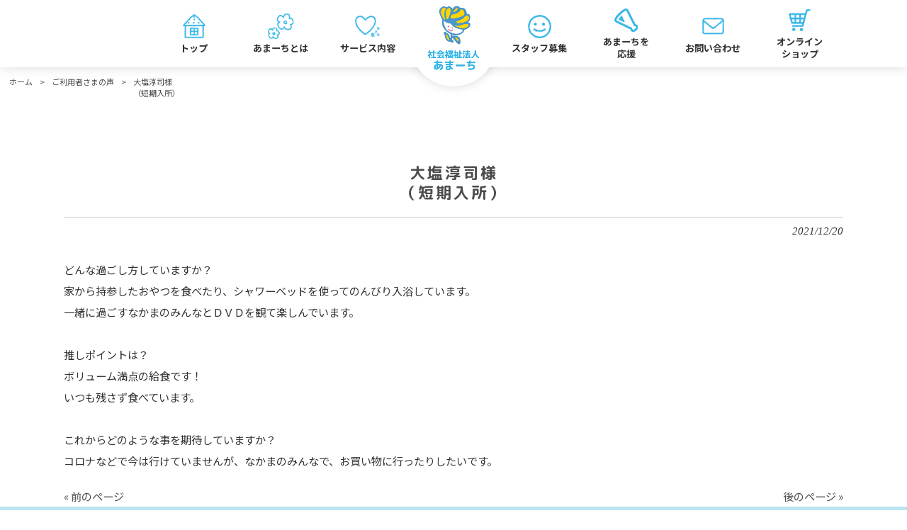

--- FILE ---
content_type: text/html; charset=UTF-8
request_url: https://www.ama-chi.jp/voice/voice03/
body_size: 14625
content:
<!DOCTYPE html>
<html dir="ltr" lang="ja" prefix="og: https://ogp.me/ns#">
<head>
<meta charset="UTF-8">
<meta name="viewport" content="width=device-width, user-scalable=yes, maximum-scale=1.0, minimum-scale=1.0">

<link rel="stylesheet" type="text/css" media="all" href="https://www.ama-chi.jp/struct/wp-content/themes/mrp04/style.css">
<link rel="stylesheet" type="text/css" media="all" href="https://www.ama-chi.jp/struct/wp-content/themes/mrp04-child/css/custom.css">
<link rel="stylesheet" type="text/css" media="all" href="https://www.ama-chi.jp/struct/wp-content/themes/mrp04/css/animate.css">
<link rel="pingback" href="https://www.ama-chi.jp/struct/xmlrpc.php">
<link href="https://www.ama-chi.jp/struct/wp-content/themes/mrp04-child/fontawesome-free-5.15.3-web/css/all.min.css" rel="stylesheet">
<link rel="stylesheet" type="text/css" media="all" href="https://www.ama-chi.jp/struct/wp-content/themes/mrp04-child/scroll-hint-master/css/scroll-hint.css">
<!--[if lt IE 9]>
<script src="https://www.ama-chi.jp/struct/wp-content/themes/mrp04/js/html5.js"></script>
<script src="https://www.ama-chi.jp/struct/wp-content/themes/mrp04/js/css3-mediaqueries.js"></script>
<![endif]-->
	<style>img:is([sizes="auto" i], [sizes^="auto," i]) { contain-intrinsic-size: 3000px 1500px }</style>
	
		<!-- All in One SEO 4.9.3 - aioseo.com -->
		<title>大塩淳司様（短期入所） - 社会福祉法人あまーち</title>
	<meta name="description" content="どんな過ごし方していますか？ 家から持参したおやつを食べたり、シャワーベッドを使ってのんびり入浴しています。" />
	<meta name="robots" content="max-image-preview:large" />
	<meta name="author" content="am-mp0824"/>
	<link rel="canonical" href="https://www.ama-chi.jp/voice/voice03/" />
	<meta name="generator" content="All in One SEO (AIOSEO) 4.9.3" />
		<meta property="og:locale" content="ja_JP" />
		<meta property="og:site_name" content="社会福祉法人あまーち - 尼崎市｜生活介護事業所・居宅介護事業所" />
		<meta property="og:type" content="article" />
		<meta property="og:title" content="大塩淳司様（短期入所） - 社会福祉法人あまーち" />
		<meta property="og:description" content="どんな過ごし方していますか？ 家から持参したおやつを食べたり、シャワーベッドを使ってのんびり入浴しています。" />
		<meta property="og:url" content="https://www.ama-chi.jp/voice/voice03/" />
		<meta property="article:published_time" content="2021-12-20T06:55:34+00:00" />
		<meta property="article:modified_time" content="2022-11-25T04:51:59+00:00" />
		<meta name="twitter:card" content="summary_large_image" />
		<meta name="twitter:title" content="大塩淳司様（短期入所） - 社会福祉法人あまーち" />
		<meta name="twitter:description" content="どんな過ごし方していますか？ 家から持参したおやつを食べたり、シャワーベッドを使ってのんびり入浴しています。" />
		<script type="application/ld+json" class="aioseo-schema">
			{"@context":"https:\/\/schema.org","@graph":[{"@type":"BlogPosting","@id":"https:\/\/www.ama-chi.jp\/voice\/voice03\/#blogposting","name":"\u5927\u5869\u6df3\u53f8\u69d8\uff08\u77ed\u671f\u5165\u6240\uff09 - \u793e\u4f1a\u798f\u7949\u6cd5\u4eba\u3042\u307e\u30fc\u3061","headline":"\u5927\u5869\u6df3\u53f8\u69d8\uff08\u77ed\u671f\u5165\u6240\uff09","author":{"@id":"https:\/\/www.ama-chi.jp\/author\/am-mp0824\/#author"},"publisher":{"@id":"https:\/\/www.ama-chi.jp\/#organization"},"image":{"@type":"ImageObject","url":"https:\/\/www.ama-chi.jp\/struct\/wp-content\/uploads\/oosio.jpg","width":4608,"height":2592,"caption":"OLYMPUS DIGITAL CAMERA"},"datePublished":"2021-12-20T15:55:34+09:00","dateModified":"2022-11-25T13:51:59+09:00","inLanguage":"ja","mainEntityOfPage":{"@id":"https:\/\/www.ama-chi.jp\/voice\/voice03\/#webpage"},"isPartOf":{"@id":"https:\/\/www.ama-chi.jp\/voice\/voice03\/#webpage"},"articleSection":"\u3054\u5229\u7528\u8005\u3055\u307e\u306e\u58f0"},{"@type":"BreadcrumbList","@id":"https:\/\/www.ama-chi.jp\/voice\/voice03\/#breadcrumblist","itemListElement":[{"@type":"ListItem","@id":"https:\/\/www.ama-chi.jp#listItem","position":1,"name":"Home","item":"https:\/\/www.ama-chi.jp","nextItem":{"@type":"ListItem","@id":"https:\/\/www.ama-chi.jp\/voice\/#listItem","name":"\u3054\u5229\u7528\u8005\u3055\u307e\u306e\u58f0"}},{"@type":"ListItem","@id":"https:\/\/www.ama-chi.jp\/voice\/#listItem","position":2,"name":"\u3054\u5229\u7528\u8005\u3055\u307e\u306e\u58f0","item":"https:\/\/www.ama-chi.jp\/voice\/","nextItem":{"@type":"ListItem","@id":"https:\/\/www.ama-chi.jp\/voice\/voice03\/#listItem","name":"\u5927\u5869\u6df3\u53f8\u69d8\uff08\u77ed\u671f\u5165\u6240\uff09"},"previousItem":{"@type":"ListItem","@id":"https:\/\/www.ama-chi.jp#listItem","name":"Home"}},{"@type":"ListItem","@id":"https:\/\/www.ama-chi.jp\/voice\/voice03\/#listItem","position":3,"name":"\u5927\u5869\u6df3\u53f8\u69d8\uff08\u77ed\u671f\u5165\u6240\uff09","previousItem":{"@type":"ListItem","@id":"https:\/\/www.ama-chi.jp\/voice\/#listItem","name":"\u3054\u5229\u7528\u8005\u3055\u307e\u306e\u58f0"}}]},{"@type":"Organization","@id":"https:\/\/www.ama-chi.jp\/#organization","name":"\u793e\u4f1a\u798f\u7949\u6cd5\u4eba\u3042\u307e\u30fc\u3061","description":"\u5c3c\u5d0e\u5e02\uff5c\u751f\u6d3b\u4ecb\u8b77\u4e8b\u696d\u6240\u30fb\u5c45\u5b85\u4ecb\u8b77\u4e8b\u696d\u6240","url":"https:\/\/www.ama-chi.jp\/"},{"@type":"Person","@id":"https:\/\/www.ama-chi.jp\/author\/am-mp0824\/#author","url":"https:\/\/www.ama-chi.jp\/author\/am-mp0824\/","name":"am-mp0824","image":{"@type":"ImageObject","@id":"https:\/\/www.ama-chi.jp\/voice\/voice03\/#authorImage","url":"https:\/\/secure.gravatar.com\/avatar\/1adc7d1591ce9abaa0ce415634d9f1043dffc2e05b8acfcb0e9fc65d60bb2dda?s=96&d=mm&r=g","width":96,"height":96,"caption":"am-mp0824"}},{"@type":"WebPage","@id":"https:\/\/www.ama-chi.jp\/voice\/voice03\/#webpage","url":"https:\/\/www.ama-chi.jp\/voice\/voice03\/","name":"\u5927\u5869\u6df3\u53f8\u69d8\uff08\u77ed\u671f\u5165\u6240\uff09 - \u793e\u4f1a\u798f\u7949\u6cd5\u4eba\u3042\u307e\u30fc\u3061","description":"\u3069\u3093\u306a\u904e\u3054\u3057\u65b9\u3057\u3066\u3044\u307e\u3059\u304b\uff1f \u5bb6\u304b\u3089\u6301\u53c2\u3057\u305f\u304a\u3084\u3064\u3092\u98df\u3079\u305f\u308a\u3001\u30b7\u30e3\u30ef\u30fc\u30d9\u30c3\u30c9\u3092\u4f7f\u3063\u3066\u306e\u3093\u3073\u308a\u5165\u6d74\u3057\u3066\u3044\u307e\u3059\u3002","inLanguage":"ja","isPartOf":{"@id":"https:\/\/www.ama-chi.jp\/#website"},"breadcrumb":{"@id":"https:\/\/www.ama-chi.jp\/voice\/voice03\/#breadcrumblist"},"author":{"@id":"https:\/\/www.ama-chi.jp\/author\/am-mp0824\/#author"},"creator":{"@id":"https:\/\/www.ama-chi.jp\/author\/am-mp0824\/#author"},"image":{"@type":"ImageObject","url":"https:\/\/www.ama-chi.jp\/struct\/wp-content\/uploads\/oosio.jpg","@id":"https:\/\/www.ama-chi.jp\/voice\/voice03\/#mainImage","width":4608,"height":2592,"caption":"OLYMPUS DIGITAL CAMERA"},"primaryImageOfPage":{"@id":"https:\/\/www.ama-chi.jp\/voice\/voice03\/#mainImage"},"datePublished":"2021-12-20T15:55:34+09:00","dateModified":"2022-11-25T13:51:59+09:00"},{"@type":"WebSite","@id":"https:\/\/www.ama-chi.jp\/#website","url":"https:\/\/www.ama-chi.jp\/","name":"\u793e\u4f1a\u798f\u7949\u6cd5\u4eba\u3042\u307e\u30fc\u3061","description":"\u5c3c\u5d0e\u5e02\uff5c\u751f\u6d3b\u4ecb\u8b77\u4e8b\u696d\u6240\u30fb\u5c45\u5b85\u4ecb\u8b77\u4e8b\u696d\u6240","inLanguage":"ja","publisher":{"@id":"https:\/\/www.ama-chi.jp\/#organization"}}]}
		</script>
		<!-- All in One SEO -->

		<!-- This site uses the Google Analytics by MonsterInsights plugin v9.11.1 - Using Analytics tracking - https://www.monsterinsights.com/ -->
		<!-- Note: MonsterInsights is not currently configured on this site. The site owner needs to authenticate with Google Analytics in the MonsterInsights settings panel. -->
					<!-- No tracking code set -->
				<!-- / Google Analytics by MonsterInsights -->
		<script type="text/javascript">
/* <![CDATA[ */
window._wpemojiSettings = {"baseUrl":"https:\/\/s.w.org\/images\/core\/emoji\/16.0.1\/72x72\/","ext":".png","svgUrl":"https:\/\/s.w.org\/images\/core\/emoji\/16.0.1\/svg\/","svgExt":".svg","source":{"concatemoji":"https:\/\/www.ama-chi.jp\/struct\/wp-includes\/js\/wp-emoji-release.min.js"}};
/*! This file is auto-generated */
!function(s,n){var o,i,e;function c(e){try{var t={supportTests:e,timestamp:(new Date).valueOf()};sessionStorage.setItem(o,JSON.stringify(t))}catch(e){}}function p(e,t,n){e.clearRect(0,0,e.canvas.width,e.canvas.height),e.fillText(t,0,0);var t=new Uint32Array(e.getImageData(0,0,e.canvas.width,e.canvas.height).data),a=(e.clearRect(0,0,e.canvas.width,e.canvas.height),e.fillText(n,0,0),new Uint32Array(e.getImageData(0,0,e.canvas.width,e.canvas.height).data));return t.every(function(e,t){return e===a[t]})}function u(e,t){e.clearRect(0,0,e.canvas.width,e.canvas.height),e.fillText(t,0,0);for(var n=e.getImageData(16,16,1,1),a=0;a<n.data.length;a++)if(0!==n.data[a])return!1;return!0}function f(e,t,n,a){switch(t){case"flag":return n(e,"\ud83c\udff3\ufe0f\u200d\u26a7\ufe0f","\ud83c\udff3\ufe0f\u200b\u26a7\ufe0f")?!1:!n(e,"\ud83c\udde8\ud83c\uddf6","\ud83c\udde8\u200b\ud83c\uddf6")&&!n(e,"\ud83c\udff4\udb40\udc67\udb40\udc62\udb40\udc65\udb40\udc6e\udb40\udc67\udb40\udc7f","\ud83c\udff4\u200b\udb40\udc67\u200b\udb40\udc62\u200b\udb40\udc65\u200b\udb40\udc6e\u200b\udb40\udc67\u200b\udb40\udc7f");case"emoji":return!a(e,"\ud83e\udedf")}return!1}function g(e,t,n,a){var r="undefined"!=typeof WorkerGlobalScope&&self instanceof WorkerGlobalScope?new OffscreenCanvas(300,150):s.createElement("canvas"),o=r.getContext("2d",{willReadFrequently:!0}),i=(o.textBaseline="top",o.font="600 32px Arial",{});return e.forEach(function(e){i[e]=t(o,e,n,a)}),i}function t(e){var t=s.createElement("script");t.src=e,t.defer=!0,s.head.appendChild(t)}"undefined"!=typeof Promise&&(o="wpEmojiSettingsSupports",i=["flag","emoji"],n.supports={everything:!0,everythingExceptFlag:!0},e=new Promise(function(e){s.addEventListener("DOMContentLoaded",e,{once:!0})}),new Promise(function(t){var n=function(){try{var e=JSON.parse(sessionStorage.getItem(o));if("object"==typeof e&&"number"==typeof e.timestamp&&(new Date).valueOf()<e.timestamp+604800&&"object"==typeof e.supportTests)return e.supportTests}catch(e){}return null}();if(!n){if("undefined"!=typeof Worker&&"undefined"!=typeof OffscreenCanvas&&"undefined"!=typeof URL&&URL.createObjectURL&&"undefined"!=typeof Blob)try{var e="postMessage("+g.toString()+"("+[JSON.stringify(i),f.toString(),p.toString(),u.toString()].join(",")+"));",a=new Blob([e],{type:"text/javascript"}),r=new Worker(URL.createObjectURL(a),{name:"wpTestEmojiSupports"});return void(r.onmessage=function(e){c(n=e.data),r.terminate(),t(n)})}catch(e){}c(n=g(i,f,p,u))}t(n)}).then(function(e){for(var t in e)n.supports[t]=e[t],n.supports.everything=n.supports.everything&&n.supports[t],"flag"!==t&&(n.supports.everythingExceptFlag=n.supports.everythingExceptFlag&&n.supports[t]);n.supports.everythingExceptFlag=n.supports.everythingExceptFlag&&!n.supports.flag,n.DOMReady=!1,n.readyCallback=function(){n.DOMReady=!0}}).then(function(){return e}).then(function(){var e;n.supports.everything||(n.readyCallback(),(e=n.source||{}).concatemoji?t(e.concatemoji):e.wpemoji&&e.twemoji&&(t(e.twemoji),t(e.wpemoji)))}))}((window,document),window._wpemojiSettings);
/* ]]> */
</script>
<link rel='stylesheet' id='sbi_styles-css' href='https://www.ama-chi.jp/struct/wp-content/plugins/instagram-feed-pro/css/sbi-styles.min.css' type='text/css' media='all' />
<style id='wp-emoji-styles-inline-css' type='text/css'>

	img.wp-smiley, img.emoji {
		display: inline !important;
		border: none !important;
		box-shadow: none !important;
		height: 1em !important;
		width: 1em !important;
		margin: 0 0.07em !important;
		vertical-align: -0.1em !important;
		background: none !important;
		padding: 0 !important;
	}
</style>
<link rel='stylesheet' id='wp-block-library-css' href='https://www.ama-chi.jp/struct/wp-includes/css/dist/block-library/style.min.css' type='text/css' media='all' />
<style id='classic-theme-styles-inline-css' type='text/css'>
/*! This file is auto-generated */
.wp-block-button__link{color:#fff;background-color:#32373c;border-radius:9999px;box-shadow:none;text-decoration:none;padding:calc(.667em + 2px) calc(1.333em + 2px);font-size:1.125em}.wp-block-file__button{background:#32373c;color:#fff;text-decoration:none}
</style>
<link rel='stylesheet' id='aioseo/css/src/vue/standalone/blocks/table-of-contents/global.scss-css' href='https://www.ama-chi.jp/struct/wp-content/plugins/all-in-one-seo-pack/dist/Lite/assets/css/table-of-contents/global.e90f6d47.css' type='text/css' media='all' />
<style id='global-styles-inline-css' type='text/css'>
:root{--wp--preset--aspect-ratio--square: 1;--wp--preset--aspect-ratio--4-3: 4/3;--wp--preset--aspect-ratio--3-4: 3/4;--wp--preset--aspect-ratio--3-2: 3/2;--wp--preset--aspect-ratio--2-3: 2/3;--wp--preset--aspect-ratio--16-9: 16/9;--wp--preset--aspect-ratio--9-16: 9/16;--wp--preset--color--black: #000000;--wp--preset--color--cyan-bluish-gray: #abb8c3;--wp--preset--color--white: #ffffff;--wp--preset--color--pale-pink: #f78da7;--wp--preset--color--vivid-red: #cf2e2e;--wp--preset--color--luminous-vivid-orange: #ff6900;--wp--preset--color--luminous-vivid-amber: #fcb900;--wp--preset--color--light-green-cyan: #7bdcb5;--wp--preset--color--vivid-green-cyan: #00d084;--wp--preset--color--pale-cyan-blue: #8ed1fc;--wp--preset--color--vivid-cyan-blue: #0693e3;--wp--preset--color--vivid-purple: #9b51e0;--wp--preset--gradient--vivid-cyan-blue-to-vivid-purple: linear-gradient(135deg,rgba(6,147,227,1) 0%,rgb(155,81,224) 100%);--wp--preset--gradient--light-green-cyan-to-vivid-green-cyan: linear-gradient(135deg,rgb(122,220,180) 0%,rgb(0,208,130) 100%);--wp--preset--gradient--luminous-vivid-amber-to-luminous-vivid-orange: linear-gradient(135deg,rgba(252,185,0,1) 0%,rgba(255,105,0,1) 100%);--wp--preset--gradient--luminous-vivid-orange-to-vivid-red: linear-gradient(135deg,rgba(255,105,0,1) 0%,rgb(207,46,46) 100%);--wp--preset--gradient--very-light-gray-to-cyan-bluish-gray: linear-gradient(135deg,rgb(238,238,238) 0%,rgb(169,184,195) 100%);--wp--preset--gradient--cool-to-warm-spectrum: linear-gradient(135deg,rgb(74,234,220) 0%,rgb(151,120,209) 20%,rgb(207,42,186) 40%,rgb(238,44,130) 60%,rgb(251,105,98) 80%,rgb(254,248,76) 100%);--wp--preset--gradient--blush-light-purple: linear-gradient(135deg,rgb(255,206,236) 0%,rgb(152,150,240) 100%);--wp--preset--gradient--blush-bordeaux: linear-gradient(135deg,rgb(254,205,165) 0%,rgb(254,45,45) 50%,rgb(107,0,62) 100%);--wp--preset--gradient--luminous-dusk: linear-gradient(135deg,rgb(255,203,112) 0%,rgb(199,81,192) 50%,rgb(65,88,208) 100%);--wp--preset--gradient--pale-ocean: linear-gradient(135deg,rgb(255,245,203) 0%,rgb(182,227,212) 50%,rgb(51,167,181) 100%);--wp--preset--gradient--electric-grass: linear-gradient(135deg,rgb(202,248,128) 0%,rgb(113,206,126) 100%);--wp--preset--gradient--midnight: linear-gradient(135deg,rgb(2,3,129) 0%,rgb(40,116,252) 100%);--wp--preset--font-size--small: 13px;--wp--preset--font-size--medium: 20px;--wp--preset--font-size--large: 36px;--wp--preset--font-size--x-large: 42px;--wp--preset--spacing--20: 0.44rem;--wp--preset--spacing--30: 0.67rem;--wp--preset--spacing--40: 1rem;--wp--preset--spacing--50: 1.5rem;--wp--preset--spacing--60: 2.25rem;--wp--preset--spacing--70: 3.38rem;--wp--preset--spacing--80: 5.06rem;--wp--preset--shadow--natural: 6px 6px 9px rgba(0, 0, 0, 0.2);--wp--preset--shadow--deep: 12px 12px 50px rgba(0, 0, 0, 0.4);--wp--preset--shadow--sharp: 6px 6px 0px rgba(0, 0, 0, 0.2);--wp--preset--shadow--outlined: 6px 6px 0px -3px rgba(255, 255, 255, 1), 6px 6px rgba(0, 0, 0, 1);--wp--preset--shadow--crisp: 6px 6px 0px rgba(0, 0, 0, 1);}:where(.is-layout-flex){gap: 0.5em;}:where(.is-layout-grid){gap: 0.5em;}body .is-layout-flex{display: flex;}.is-layout-flex{flex-wrap: wrap;align-items: center;}.is-layout-flex > :is(*, div){margin: 0;}body .is-layout-grid{display: grid;}.is-layout-grid > :is(*, div){margin: 0;}:where(.wp-block-columns.is-layout-flex){gap: 2em;}:where(.wp-block-columns.is-layout-grid){gap: 2em;}:where(.wp-block-post-template.is-layout-flex){gap: 1.25em;}:where(.wp-block-post-template.is-layout-grid){gap: 1.25em;}.has-black-color{color: var(--wp--preset--color--black) !important;}.has-cyan-bluish-gray-color{color: var(--wp--preset--color--cyan-bluish-gray) !important;}.has-white-color{color: var(--wp--preset--color--white) !important;}.has-pale-pink-color{color: var(--wp--preset--color--pale-pink) !important;}.has-vivid-red-color{color: var(--wp--preset--color--vivid-red) !important;}.has-luminous-vivid-orange-color{color: var(--wp--preset--color--luminous-vivid-orange) !important;}.has-luminous-vivid-amber-color{color: var(--wp--preset--color--luminous-vivid-amber) !important;}.has-light-green-cyan-color{color: var(--wp--preset--color--light-green-cyan) !important;}.has-vivid-green-cyan-color{color: var(--wp--preset--color--vivid-green-cyan) !important;}.has-pale-cyan-blue-color{color: var(--wp--preset--color--pale-cyan-blue) !important;}.has-vivid-cyan-blue-color{color: var(--wp--preset--color--vivid-cyan-blue) !important;}.has-vivid-purple-color{color: var(--wp--preset--color--vivid-purple) !important;}.has-black-background-color{background-color: var(--wp--preset--color--black) !important;}.has-cyan-bluish-gray-background-color{background-color: var(--wp--preset--color--cyan-bluish-gray) !important;}.has-white-background-color{background-color: var(--wp--preset--color--white) !important;}.has-pale-pink-background-color{background-color: var(--wp--preset--color--pale-pink) !important;}.has-vivid-red-background-color{background-color: var(--wp--preset--color--vivid-red) !important;}.has-luminous-vivid-orange-background-color{background-color: var(--wp--preset--color--luminous-vivid-orange) !important;}.has-luminous-vivid-amber-background-color{background-color: var(--wp--preset--color--luminous-vivid-amber) !important;}.has-light-green-cyan-background-color{background-color: var(--wp--preset--color--light-green-cyan) !important;}.has-vivid-green-cyan-background-color{background-color: var(--wp--preset--color--vivid-green-cyan) !important;}.has-pale-cyan-blue-background-color{background-color: var(--wp--preset--color--pale-cyan-blue) !important;}.has-vivid-cyan-blue-background-color{background-color: var(--wp--preset--color--vivid-cyan-blue) !important;}.has-vivid-purple-background-color{background-color: var(--wp--preset--color--vivid-purple) !important;}.has-black-border-color{border-color: var(--wp--preset--color--black) !important;}.has-cyan-bluish-gray-border-color{border-color: var(--wp--preset--color--cyan-bluish-gray) !important;}.has-white-border-color{border-color: var(--wp--preset--color--white) !important;}.has-pale-pink-border-color{border-color: var(--wp--preset--color--pale-pink) !important;}.has-vivid-red-border-color{border-color: var(--wp--preset--color--vivid-red) !important;}.has-luminous-vivid-orange-border-color{border-color: var(--wp--preset--color--luminous-vivid-orange) !important;}.has-luminous-vivid-amber-border-color{border-color: var(--wp--preset--color--luminous-vivid-amber) !important;}.has-light-green-cyan-border-color{border-color: var(--wp--preset--color--light-green-cyan) !important;}.has-vivid-green-cyan-border-color{border-color: var(--wp--preset--color--vivid-green-cyan) !important;}.has-pale-cyan-blue-border-color{border-color: var(--wp--preset--color--pale-cyan-blue) !important;}.has-vivid-cyan-blue-border-color{border-color: var(--wp--preset--color--vivid-cyan-blue) !important;}.has-vivid-purple-border-color{border-color: var(--wp--preset--color--vivid-purple) !important;}.has-vivid-cyan-blue-to-vivid-purple-gradient-background{background: var(--wp--preset--gradient--vivid-cyan-blue-to-vivid-purple) !important;}.has-light-green-cyan-to-vivid-green-cyan-gradient-background{background: var(--wp--preset--gradient--light-green-cyan-to-vivid-green-cyan) !important;}.has-luminous-vivid-amber-to-luminous-vivid-orange-gradient-background{background: var(--wp--preset--gradient--luminous-vivid-amber-to-luminous-vivid-orange) !important;}.has-luminous-vivid-orange-to-vivid-red-gradient-background{background: var(--wp--preset--gradient--luminous-vivid-orange-to-vivid-red) !important;}.has-very-light-gray-to-cyan-bluish-gray-gradient-background{background: var(--wp--preset--gradient--very-light-gray-to-cyan-bluish-gray) !important;}.has-cool-to-warm-spectrum-gradient-background{background: var(--wp--preset--gradient--cool-to-warm-spectrum) !important;}.has-blush-light-purple-gradient-background{background: var(--wp--preset--gradient--blush-light-purple) !important;}.has-blush-bordeaux-gradient-background{background: var(--wp--preset--gradient--blush-bordeaux) !important;}.has-luminous-dusk-gradient-background{background: var(--wp--preset--gradient--luminous-dusk) !important;}.has-pale-ocean-gradient-background{background: var(--wp--preset--gradient--pale-ocean) !important;}.has-electric-grass-gradient-background{background: var(--wp--preset--gradient--electric-grass) !important;}.has-midnight-gradient-background{background: var(--wp--preset--gradient--midnight) !important;}.has-small-font-size{font-size: var(--wp--preset--font-size--small) !important;}.has-medium-font-size{font-size: var(--wp--preset--font-size--medium) !important;}.has-large-font-size{font-size: var(--wp--preset--font-size--large) !important;}.has-x-large-font-size{font-size: var(--wp--preset--font-size--x-large) !important;}
:where(.wp-block-post-template.is-layout-flex){gap: 1.25em;}:where(.wp-block-post-template.is-layout-grid){gap: 1.25em;}
:where(.wp-block-columns.is-layout-flex){gap: 2em;}:where(.wp-block-columns.is-layout-grid){gap: 2em;}
:root :where(.wp-block-pullquote){font-size: 1.5em;line-height: 1.6;}
</style>
<link rel='stylesheet' id='contact-form-7-css' href='https://www.ama-chi.jp/struct/wp-content/plugins/contact-form-7/includes/css/styles.css' type='text/css' media='all' />
<link rel='stylesheet' id='scroll-top-css-css' href='https://www.ama-chi.jp/struct/wp-content/plugins/scroll-top/assets/css/scroll-top.css' type='text/css' media='all' />
<link rel='stylesheet' id='wc-shortcodes-style-css' href='https://www.ama-chi.jp/struct/wp-content/plugins/wc-shortcodes/public/assets/css/style.css' type='text/css' media='all' />
<link rel='stylesheet' id='morph-child-style-css' href='https://www.ama-chi.jp/struct/wp-content/themes/mrp04-child/style.css' type='text/css' media='all' />
<link rel='stylesheet' id='iajcf-frontend-css' href='https://www.ama-chi.jp/struct/wp-content/plugins/morph-extension-system/extensions/image-auth-japanese-version-for-contactform7/css/frontend.css' type='text/css' media='all' />
<link rel='stylesheet' id='slb_core-css' href='https://www.ama-chi.jp/struct/wp-content/plugins/simple-lightbox/client/css/app.css' type='text/css' media='all' />
<link rel='stylesheet' id='wordpresscanvas-font-awesome-css' href='https://www.ama-chi.jp/struct/wp-content/plugins/wc-shortcodes/public/assets/css/font-awesome.min.css' type='text/css' media='all' />
<link rel="stylesheet" type="text/css" href="https://www.ama-chi.jp/struct/wp-content/plugins/nextend-smart-slider3-pro/Public/SmartSlider3/Application/Frontend/Assets/dist/smartslider.min.css?ver=c397fa89" media="all">
<link rel="stylesheet" type="text/css" href="https://fonts.googleapis.com/css?display=swap&amp;family=Noto+Sans+JP%3A300%2C400%2C300%2C400" media="all">
<style data-related="n2-ss-1">div#n2-ss-1 .n2-ss-slider-1{display:grid;position:relative;}div#n2-ss-1 .n2-ss-slider-2{display:grid;position:relative;overflow:hidden;padding:0px 0px 0px 0px;border:0px solid RGBA(62,62,62,1);border-radius:0px;background-clip:padding-box;background-repeat:repeat;background-position:50% 50%;background-size:cover;background-attachment:scroll;z-index:1;}div#n2-ss-1:not(.n2-ss-loaded) .n2-ss-slider-2{background-image:none !important;}div#n2-ss-1 .n2-ss-slider-3{display:grid;grid-template-areas:'cover';position:relative;overflow:hidden;z-index:10;}div#n2-ss-1 .n2-ss-slider-3 > *{grid-area:cover;}div#n2-ss-1 .n2-ss-slide-backgrounds,div#n2-ss-1 .n2-ss-slider-3 > .n2-ss-divider{position:relative;}div#n2-ss-1 .n2-ss-slide-backgrounds{z-index:10;}div#n2-ss-1 .n2-ss-slide-backgrounds > *{overflow:hidden;}div#n2-ss-1 .n2-ss-slide-background{transform:translateX(-100000px);}div#n2-ss-1 .n2-ss-slider-4{place-self:center;position:relative;width:100%;height:100%;z-index:20;display:grid;grid-template-areas:'slide';}div#n2-ss-1 .n2-ss-slider-4 > *{grid-area:slide;}div#n2-ss-1.n2-ss-full-page--constrain-ratio .n2-ss-slider-4{height:auto;}div#n2-ss-1 .n2-ss-slide{display:grid;place-items:center;grid-auto-columns:100%;position:relative;z-index:20;-webkit-backface-visibility:hidden;transform:translateX(-100000px);}div#n2-ss-1 .n2-ss-slide{perspective:1000px;}div#n2-ss-1 .n2-ss-slide-active{z-index:21;}.n2-ss-background-animation{position:absolute;top:0;left:0;width:100%;height:100%;z-index:3;}div#n2-ss-1 .n2-font-fc3433dc64c840294bdcadd0466ae054-paragraph{font-family: 'Noto Sans JP';color: #ffffff;font-size:6.25%;text-shadow: none;line-height: 1.5;font-weight: normal;font-style: normal;text-decoration: none;text-align: inherit;letter-spacing: 1px;word-spacing: normal;text-transform: none;font-weight: 300;font-size:calc(2rem + (1vw - 19.2px) * 0.8203);}div#n2-ss-1 .n2-font-fc3433dc64c840294bdcadd0466ae054-paragraph a, div#n2-ss-1 .n2-font-fc3433dc64c840294bdcadd0466ae054-paragraph a:FOCUS{font-family: 'Noto Sans JP';color: #1890d7;font-size:100%;text-shadow: none;line-height: 1.5;font-weight: normal;font-style: normal;text-decoration: none;text-align: inherit;letter-spacing: 1px;word-spacing: normal;text-transform: none;font-weight: 300;}div#n2-ss-1 .n2-font-fc3433dc64c840294bdcadd0466ae054-paragraph a:HOVER, div#n2-ss-1 .n2-font-fc3433dc64c840294bdcadd0466ae054-paragraph a:ACTIVE{font-family: 'Noto Sans JP';color: #1890d7;font-size:100%;text-shadow: none;line-height: 1.5;font-weight: normal;font-style: normal;text-decoration: none;text-align: inherit;letter-spacing: 1px;word-spacing: normal;text-transform: none;font-weight: 300;}div#n2-ss-1 .n2-ss-slide-limiter{max-width:1920px;}div#n2-ss-1 .n-uc-38NvGFGrlLas{padding:0px 0px 0px 0px}div#n2-ss-1 .n-uc-1442e500c777f-inner{padding:10px 10px 10px 10px;justify-content:center}div#n2-ss-1 .n-uc-1442e500c777f{align-self:center;}div#n2-ss-1 .n-uc-er76JBYj4oao{padding:0px 0px 0px 0px}div#n2-ss-1 .n-uc-1578cadd4abed-inner{padding:10px 10px 10px 10px;justify-content:center}div#n2-ss-1 .n-uc-1578cadd4abed{align-self:center;}div#n2-ss-1 .n-uc-z2veg2tNzNBU{padding:0px 0px 0px 0px}div#n2-ss-1 .n-uc-1c97465a23b97-inner{padding:10px 10px 10px 10px;justify-content:center}div#n2-ss-1 .n-uc-1c97465a23b97{align-self:center;}div#n2-ss-1 .n-uc-L8PLiZv7CvZl{padding:10px 10px 10px 10px}div#n2-ss-1 .n-uc-1fa4e1055dd11-inner{padding:10px 10px 10px 10px;justify-content:center}div#n2-ss-1 .n-uc-1fa4e1055dd11{align-self:center;}div#n2-ss-1-shape-divider-bottom{height:100px}@media (min-width: 1200px){div#n2-ss-1 [data-hide-desktopportrait="1"]{display: none !important;}}@media (orientation: landscape) and (max-width: 1199px) and (min-width: 901px),(orientation: portrait) and (max-width: 1199px) and (min-width: 701px){div#n2-ss-1 [data-hide-tabletportrait="1"]{display: none !important;}div#n2-ss-1-shape-divider-bottom{height:50px}}@media (orientation: landscape) and (max-width: 900px),(orientation: portrait) and (max-width: 700px){div#n2-ss-1 [data-hide-mobileportrait="1"]{display: none !important;}.n2-section-smartslider[data-ssid="1"]{display: none;}div#n2-ss-1-shape-divider-bottom{height:25px}}</style>
<style data-related="n2-ss-2">div#n2-ss-2 .n2-ss-slider-1{display:grid;position:relative;}div#n2-ss-2 .n2-ss-slider-2{display:grid;position:relative;overflow:hidden;padding:0px 0px 0px 0px;border:0px solid RGBA(62,62,62,1);border-radius:0px;background-clip:padding-box;background-repeat:repeat;background-position:50% 50%;background-size:cover;background-attachment:scroll;z-index:1;}div#n2-ss-2:not(.n2-ss-loaded) .n2-ss-slider-2{background-image:none !important;}div#n2-ss-2 .n2-ss-slider-3{display:grid;grid-template-areas:'cover';position:relative;overflow:hidden;z-index:10;}div#n2-ss-2 .n2-ss-slider-3 > *{grid-area:cover;}div#n2-ss-2 .n2-ss-slide-backgrounds,div#n2-ss-2 .n2-ss-slider-3 > .n2-ss-divider{position:relative;}div#n2-ss-2 .n2-ss-slide-backgrounds{z-index:10;}div#n2-ss-2 .n2-ss-slide-backgrounds > *{overflow:hidden;}div#n2-ss-2 .n2-ss-slide-background{transform:translateX(-100000px);}div#n2-ss-2 .n2-ss-slider-4{place-self:center;position:relative;width:100%;height:100%;z-index:20;display:grid;grid-template-areas:'slide';}div#n2-ss-2 .n2-ss-slider-4 > *{grid-area:slide;}div#n2-ss-2.n2-ss-full-page--constrain-ratio .n2-ss-slider-4{height:auto;}div#n2-ss-2 .n2-ss-slide{display:grid;place-items:center;grid-auto-columns:100%;position:relative;z-index:20;-webkit-backface-visibility:hidden;transform:translateX(-100000px);}div#n2-ss-2 .n2-ss-slide{perspective:1000px;}div#n2-ss-2 .n2-ss-slide-active{z-index:21;}.n2-ss-background-animation{position:absolute;top:0;left:0;width:100%;height:100%;z-index:3;}div#n2-ss-2 .n2-font-d481d4c5edf78bf9c16c1056836a3a19-paragraph{font-family: 'Noto Sans JP';color: #ffffff;font-size:6.25%;text-shadow: none;line-height: 1.5;font-weight: normal;font-style: normal;text-decoration: none;text-align: inherit;letter-spacing: 1px;word-spacing: normal;text-transform: none;font-weight: 300;font-size:calc(2rem + (1vw - 7px) * 3.0769);}div#n2-ss-2 .n2-font-d481d4c5edf78bf9c16c1056836a3a19-paragraph a, div#n2-ss-2 .n2-font-d481d4c5edf78bf9c16c1056836a3a19-paragraph a:FOCUS{font-family: 'Noto Sans JP';color: #1890d7;font-size:100%;text-shadow: none;line-height: 1.5;font-weight: normal;font-style: normal;text-decoration: none;text-align: inherit;letter-spacing: 1px;word-spacing: normal;text-transform: none;font-weight: 300;}div#n2-ss-2 .n2-font-d481d4c5edf78bf9c16c1056836a3a19-paragraph a:HOVER, div#n2-ss-2 .n2-font-d481d4c5edf78bf9c16c1056836a3a19-paragraph a:ACTIVE{font-family: 'Noto Sans JP';color: #1890d7;font-size:100%;text-shadow: none;line-height: 1.5;font-weight: normal;font-style: normal;text-decoration: none;text-align: inherit;letter-spacing: 1px;word-spacing: normal;text-transform: none;font-weight: 300;}div#n2-ss-2 .n2-ss-slide-limiter{max-width:750px;}div#n2-ss-2 .n-uc-GwyQ401RnO9V{padding:0px 0px 0px 0px}div#n2-ss-2 .n-uc-993qgNY8nNXx-inner{padding:10px 10px 10px 10px;justify-content:center}div#n2-ss-2 .n-uc-993qgNY8nNXx{align-self:center;}div#n2-ss-2 .n-uc-YF0zUhMsG7xn{padding:0px 0px 0px 0px}div#n2-ss-2 .n-uc-KOZJfSZYK0vv-inner{padding:10px 10px 10px 10px;justify-content:center}div#n2-ss-2 .n-uc-KOZJfSZYK0vv{align-self:center;}div#n2-ss-2 .n-uc-b5W88AAfm09i{padding:0px 0px 0px 0px}div#n2-ss-2 .n-uc-YSSUKU675g8W-inner{padding:10px 10px 10px 10px;justify-content:center}div#n2-ss-2 .n-uc-YSSUKU675g8W{align-self:center;}div#n2-ss-2 .n-uc-yeIj3332nhpw{padding:10px 10px 10px 10px}div#n2-ss-2 .n-uc-enQTqZhF6Q7i-inner{padding:10px 10px 10px 10px;justify-content:center}div#n2-ss-2 .n-uc-enQTqZhF6Q7i{align-self:center;}div#n2-ss-2-shape-divider-bottom{height:100px}@media (min-width: 1200px){div#n2-ss-2 [data-hide-desktopportrait="1"]{display: none !important;}.n2-section-smartslider[data-ssid="2"]{display: none;}}@media (orientation: landscape) and (max-width: 1199px) and (min-width: 901px),(orientation: portrait) and (max-width: 1199px) and (min-width: 701px){div#n2-ss-2 [data-hide-tabletportrait="1"]{display: none !important;}.n2-section-smartslider[data-ssid="2"]{display: none;}div#n2-ss-2-shape-divider-bottom{height:50px}}@media (orientation: landscape) and (max-width: 900px),(orientation: portrait) and (max-width: 700px){div#n2-ss-2 [data-hide-mobileportrait="1"]{display: none !important;}div#n2-ss-2-shape-divider-bottom{height:25px}}</style>
<script>(function(){this._N2=this._N2||{_r:[],_d:[],r:function(){this._r.push(arguments)},d:function(){this._d.push(arguments)}}}).call(window);!function(e,i,o,r){(i=e.match(/(Chrome|Firefox|Safari)\/(\d+)\./))&&("Chrome"==i[1]?r=+i[2]>=32:"Firefox"==i[1]?r=+i[2]>=65:"Safari"==i[1]&&(o=e.match(/Version\/(\d+)/)||e.match(/(\d+)[0-9_]+like Mac/))&&(r=+o[1]>=14),r&&document.documentElement.classList.add("n2webp"))}(navigator.userAgent);</script><script src="https://www.ama-chi.jp/struct/wp-content/plugins/nextend-smart-slider3-pro/Public/SmartSlider3/Application/Frontend/Assets/dist/n2.min.js?ver=c397fa89" defer async></script>
<script src="https://www.ama-chi.jp/struct/wp-content/plugins/nextend-smart-slider3-pro/Public/SmartSlider3/Application/Frontend/Assets/dist/smartslider-frontend.min.js?ver=c397fa89" defer async></script>
<script src="https://www.ama-chi.jp/struct/wp-content/plugins/nextend-smart-slider3-pro/Public/SmartSlider3/Slider/SliderType/Simple/Assets/dist/ss-simple.min.js?ver=c397fa89" defer async></script>
<script src="https://www.ama-chi.jp/struct/wp-content/plugins/nextend-smart-slider3-pro/Public/SmartSlider3Pro/Application/Frontend/Assets/dist/particle.min.js?ver=c397fa89" defer async></script>
<script>_N2.r('documentReady',function(){_N2.r(["documentReady","smartslider-frontend","ss-simple"],function(){new _N2.SmartSliderSimple('n2-ss-1',{"admin":false,"background.video.mobile":1,"loadingTime":2000,"randomize":{"randomize":0,"randomizeFirst":0},"callbacks":"","alias":{"id":0,"smoothScroll":0,"slideSwitch":0,"scroll":1},"align":"normal","isDelayed":0,"responsive":{"mediaQueries":{"all":false,"desktopportrait":["(min-width: 1200px)"],"tabletportrait":["(orientation: landscape) and (max-width: 1199px) and (min-width: 901px)","(orientation: portrait) and (max-width: 1199px) and (min-width: 701px)"],"mobileportrait":["(orientation: landscape) and (max-width: 900px)","(orientation: portrait) and (max-width: 700px)"]},"base":{"slideOuterWidth":1920,"slideOuterHeight":920,"sliderWidth":1920,"sliderHeight":920,"slideWidth":1920,"slideHeight":920},"hideOn":{"desktopLandscape":false,"desktopPortrait":false,"tabletLandscape":false,"tabletPortrait":false,"mobileLandscape":false,"mobilePortrait":true},"onResizeEnabled":true,"type":"fullwidth","sliderHeightBasedOn":"real","focusUser":1,"focusEdge":"auto","breakpoints":[{"device":"tabletPortrait","type":"max-screen-width","portraitWidth":1199,"landscapeWidth":1199},{"device":"mobilePortrait","type":"max-screen-width","portraitWidth":700,"landscapeWidth":900}],"enabledDevices":{"desktopLandscape":0,"desktopPortrait":1,"tabletLandscape":0,"tabletPortrait":1,"mobileLandscape":0,"mobilePortrait":1},"sizes":{"desktopPortrait":{"width":1920,"height":920,"max":3000,"min":1200},"tabletPortrait":{"width":701,"height":335,"customHeight":false,"max":1199,"min":701},"mobilePortrait":{"width":320,"height":153,"customHeight":false,"max":900,"min":320}},"overflowHiddenPage":0,"focus":{"offsetTop":"#wpadminbar","offsetBottom":""}},"controls":{"mousewheel":0,"touch":"horizontal","keyboard":1,"blockCarouselInteraction":1},"playWhenVisible":1,"playWhenVisibleAt":0.5,"lazyLoad":0,"lazyLoadNeighbor":0,"blockrightclick":0,"maintainSession":0,"autoplay":{"enabled":1,"start":1,"duration":7500,"autoplayLoop":1,"allowReStart":0,"reverse":0,"pause":{"click":0,"mouse":"0","mediaStarted":0},"resume":{"click":0,"mouse":"0","mediaEnded":0,"slidechanged":0},"interval":1,"intervalModifier":"loop","intervalSlide":"current"},"perspective":1000,"layerMode":{"playOnce":0,"playFirstLayer":1,"mode":"skippable","inAnimation":"mainInEnd"},"parallax":{"enabled":1,"mobile":0,"is3D":0,"animate":1,"horizontal":"mouse","vertical":"mouse","origin":"slider","scrollmove":"both"},"postBackgroundAnimations":0,"bgAnimations":0,"particlejs":{"particles":{"number":{"value":"25","density":{"enable":true,"value_area":800}},"color":{"value":"#40bbf2"},"shape":{"type":"circle","stroke":{"width":0,"color":"#000000"},"polygon":{"nb_sides":5},"image":{"src":"img\/github.svg","width":100,"height":100}},"opacity":{"value":0.55,"random":false,"anim":{"enable":false,"speed":1,"opacity_min":0.1,"sync":false}},"size":{"value":25,"random":true,"anim":{"enable":true,"speed":14.385614385614385,"size_min":0.1,"sync":false}},"line_linked":{"enable":false,"distance":150,"color":"#40bbf2","opacity":0.55,"width":1},"move":{"enable":true,"speed":1,"direction":"top","random":false,"straight":false,"out_mode":"out","bounce":false,"attract":{"enable":false,"rotateX":600,"rotateY":1200}}},"interactivity":{"detect_on":"canvas","events":{"onhover":{"enable":0,"mode":"repulse"},"onclick":{"enable":0,"mode":"bubble"},"resize":true},"modes":{"grab":{"distance":400,"line_linked":{"opacity":1}},"bubble":{"distance":400,"size":40,"duration":2,"opacity":8,"speed":3},"repulse":{"distance":200,"duration":0.4},"push":{"particles_nb":4},"remove":{"particles_nb":2}}},"retina_detect":true,"mobile":1},"mainanimation":{"type":"fade","duration":2000,"delay":0,"ease":"easeOutQuad","shiftedBackgroundAnimation":"auto"},"carousel":1,"initCallbacks":function(){this.stages.done("ResizeFirst",function(){var i=document.documentElement,n=this.sliderElement.querySelectorAll(".n2-ss-shape-divider");n.length&&n.forEach(function(n){var t=n.querySelector(".n2-ss-shape-divider-inner");if(+n.dataset.ssSdAnimate){var s=n.querySelector("svg");this.visible((function(){var i=s.querySelectorAll("*"),t=100/(n.dataset.ssSdSpeed||100),o={};s.dataset.yoyo&&(o={onComplete:function(){this.reverse()},onReverseComplete:function(){this.restart()}});for(var r=0;r<i.length;r++)_N2.J.to(i[r],parseFloat(i[r].getAttribute("duration"))*t,Object.assign({attr:{d:i[r].getAttribute("to-d")},delay:0,ease:"easeOutCubic"},o,{delay:i[r].getAttribute("delay"),ease:i[r].getAttribute("ease")}))}))}var o=n.dataset.ssSdScroll;if("shrink"===o||"grow"===o)if(IntersectionObserver){var r,a,d=n.dataset.ssSdSide,h=function(n,s){var o,a,d=(a=0,window.matchMedia&&/Android|iPhone|iPad|iPod|BlackBerry/i.test(navigator.userAgent||navigator.vendor||window.opera)?(o=n2const.isIOS?i.clientHeight:window.innerHeight,a=window.matchMedia("(orientation: landscape)").matches?Math.min(screen.width,o):Math.min(screen.height,o)):a=window.n2Height||i.clientHeight,a),h=this.sliderElement.getBoundingClientRect().top+n;r=Math.max(0,Math.min(100,Math.abs(s-h/d*100))),t.style.transform="scaleY("+r/100+")"}.bind(this);"shrink"===o?(r=100,a=function(){h("bottom"===d?this.responsive.resizeContext.sliderHeight:0,0)}.bind(this)):"grow"===o&&(r=0,a=function(){h("bottom"===d?this.responsive.resizeContext.sliderHeight:0,100)}.bind(this)),new IntersectionObserver((function(i){i[0].isIntersecting?(window.addEventListener("scroll",a),window.addEventListener("resize",a)):(window.removeEventListener("scroll",a),window.removeEventListener("resize",a)),a()})).observe(this.sliderElement)}else t.style.transform="scaleY(1)"}.bind(this))}.bind(this))}})});_N2.r(["documentReady","smartslider-frontend","ss-simple"],function(){new _N2.SmartSliderSimple('n2-ss-2',{"admin":false,"background.video.mobile":1,"loadingTime":2000,"randomize":{"randomize":0,"randomizeFirst":0},"callbacks":"","alias":{"id":0,"smoothScroll":0,"slideSwitch":0,"scroll":1},"align":"normal","isDelayed":0,"responsive":{"mediaQueries":{"all":false,"desktopportrait":["(min-width: 1200px)"],"tabletportrait":["(orientation: landscape) and (max-width: 1199px) and (min-width: 901px)","(orientation: portrait) and (max-width: 1199px) and (min-width: 701px)"],"mobileportrait":["(orientation: landscape) and (max-width: 900px)","(orientation: portrait) and (max-width: 700px)"]},"base":{"slideOuterWidth":750,"slideOuterHeight":820,"sliderWidth":750,"sliderHeight":820,"slideWidth":750,"slideHeight":820},"hideOn":{"desktopLandscape":false,"desktopPortrait":true,"tabletLandscape":false,"tabletPortrait":true,"mobileLandscape":false,"mobilePortrait":false},"onResizeEnabled":true,"type":"auto","sliderHeightBasedOn":"real","focusUser":1,"focusEdge":"auto","breakpoints":[{"device":"tabletPortrait","type":"max-screen-width","portraitWidth":1199,"landscapeWidth":1199},{"device":"mobilePortrait","type":"max-screen-width","portraitWidth":700,"landscapeWidth":900}],"enabledDevices":{"desktopLandscape":0,"desktopPortrait":1,"tabletLandscape":0,"tabletPortrait":1,"mobileLandscape":0,"mobilePortrait":1},"sizes":{"desktopPortrait":{"width":750,"height":820,"max":3000,"min":750},"tabletPortrait":{"width":701,"height":766,"customHeight":false,"max":1199,"min":701},"mobilePortrait":{"width":320,"height":349,"customHeight":false,"max":900,"min":320}},"overflowHiddenPage":0,"focus":{"offsetTop":"#wpadminbar","offsetBottom":""}},"controls":{"mousewheel":0,"touch":"horizontal","keyboard":1,"blockCarouselInteraction":1},"playWhenVisible":1,"playWhenVisibleAt":0.5,"lazyLoad":0,"lazyLoadNeighbor":0,"blockrightclick":0,"maintainSession":0,"autoplay":{"enabled":1,"start":1,"duration":7500,"autoplayLoop":1,"allowReStart":0,"reverse":0,"pause":{"click":0,"mouse":"0","mediaStarted":0},"resume":{"click":0,"mouse":"0","mediaEnded":0,"slidechanged":0},"interval":1,"intervalModifier":"loop","intervalSlide":"current"},"perspective":1000,"layerMode":{"playOnce":0,"playFirstLayer":1,"mode":"skippable","inAnimation":"mainInEnd"},"parallax":{"enabled":1,"mobile":0,"is3D":0,"animate":1,"horizontal":"mouse","vertical":"mouse","origin":"slider","scrollmove":"both"},"postBackgroundAnimations":0,"bgAnimations":0,"particlejs":{"particles":{"number":{"value":"25","density":{"enable":true,"value_area":800}},"color":{"value":"#40bbf2"},"shape":{"type":"circle","stroke":{"width":0,"color":"#000000"},"polygon":{"nb_sides":5},"image":{"src":"img\/github.svg","width":100,"height":100}},"opacity":{"value":0.55,"random":false,"anim":{"enable":false,"speed":1,"opacity_min":0.1,"sync":false}},"size":{"value":25,"random":true,"anim":{"enable":true,"speed":14.385614385614385,"size_min":0.1,"sync":false}},"line_linked":{"enable":false,"distance":150,"color":"#40bbf2","opacity":0.55,"width":1},"move":{"enable":true,"speed":1,"direction":"top","random":false,"straight":false,"out_mode":"out","bounce":false,"attract":{"enable":false,"rotateX":600,"rotateY":1200}}},"interactivity":{"detect_on":"canvas","events":{"onhover":{"enable":0,"mode":"repulse"},"onclick":{"enable":0,"mode":"bubble"},"resize":true},"modes":{"grab":{"distance":400,"line_linked":{"opacity":1}},"bubble":{"distance":400,"size":40,"duration":2,"opacity":8,"speed":3},"repulse":{"distance":200,"duration":0.4},"push":{"particles_nb":4},"remove":{"particles_nb":2}}},"retina_detect":true,"mobile":1},"mainanimation":{"type":"fade","duration":2000,"delay":0,"ease":"easeOutQuad","shiftedBackgroundAnimation":"auto"},"carousel":1,"initCallbacks":function(){this.stages.done("ResizeFirst",function(){var i=document.documentElement,n=this.sliderElement.querySelectorAll(".n2-ss-shape-divider");n.length&&n.forEach(function(n){var t=n.querySelector(".n2-ss-shape-divider-inner");if(+n.dataset.ssSdAnimate){var s=n.querySelector("svg");this.visible((function(){var i=s.querySelectorAll("*"),t=100/(n.dataset.ssSdSpeed||100),o={};s.dataset.yoyo&&(o={onComplete:function(){this.reverse()},onReverseComplete:function(){this.restart()}});for(var r=0;r<i.length;r++)_N2.J.to(i[r],parseFloat(i[r].getAttribute("duration"))*t,Object.assign({attr:{d:i[r].getAttribute("to-d")},delay:0,ease:"easeOutCubic"},o,{delay:i[r].getAttribute("delay"),ease:i[r].getAttribute("ease")}))}))}var o=n.dataset.ssSdScroll;if("shrink"===o||"grow"===o)if(IntersectionObserver){var r,a,d=n.dataset.ssSdSide,h=function(n,s){var o,a,d=(a=0,window.matchMedia&&/Android|iPhone|iPad|iPod|BlackBerry/i.test(navigator.userAgent||navigator.vendor||window.opera)?(o=n2const.isIOS?i.clientHeight:window.innerHeight,a=window.matchMedia("(orientation: landscape)").matches?Math.min(screen.width,o):Math.min(screen.height,o)):a=window.n2Height||i.clientHeight,a),h=this.sliderElement.getBoundingClientRect().top+n;r=Math.max(0,Math.min(100,Math.abs(s-h/d*100))),t.style.transform="scaleY("+r/100+")"}.bind(this);"shrink"===o?(r=100,a=function(){h("bottom"===d?this.responsive.resizeContext.sliderHeight:0,0)}.bind(this)):"grow"===o&&(r=0,a=function(){h("bottom"===d?this.responsive.resizeContext.sliderHeight:0,100)}.bind(this)),new IntersectionObserver((function(i){i[0].isIntersecting?(window.addEventListener("scroll",a),window.addEventListener("resize",a)):(window.removeEventListener("scroll",a),window.removeEventListener("resize",a)),a()})).observe(this.sliderElement)}else t.style.transform="scaleY(1)"}.bind(this))}.bind(this))}})})});</script><script type="text/javascript" src="https://www.ama-chi.jp/struct/wp-includes/js/jquery/jquery.min.js" id="jquery-core-js"></script>
<script type="text/javascript" src="https://www.ama-chi.jp/struct/wp-includes/js/jquery/jquery-migrate.min.js" id="jquery-migrate-js"></script>
<link rel="https://api.w.org/" href="https://www.ama-chi.jp/wp-json/" /><link rel="alternate" title="JSON" type="application/json" href="https://www.ama-chi.jp/wp-json/wp/v2/posts/336" /><link rel="alternate" title="oEmbed (JSON)" type="application/json+oembed" href="https://www.ama-chi.jp/wp-json/oembed/1.0/embed?url=https%3A%2F%2Fwww.ama-chi.jp%2Fvoice%2Fvoice03%2F" />
<link rel="alternate" title="oEmbed (XML)" type="text/xml+oembed" href="https://www.ama-chi.jp/wp-json/oembed/1.0/embed?url=https%3A%2F%2Fwww.ama-chi.jp%2Fvoice%2Fvoice03%2F&#038;format=xml" />
<!-- Scroll To Top -->
<style id="scrolltop-custom-style">
		#scrollUp {border-radius:3px;opacity:0.7;bottom:20px;right:20px;background:#000000;;}
		#scrollUp:hover{opacity:1;}
        .top-icon{stroke:#ffffff;}
        
		
		</style>
<!-- End Scroll Top - https://wordpress.org/plugins/scroll-top/ -->
<!-- Analytics by WP Statistics - https://wp-statistics.com -->
<script src="https://www.ama-chi.jp/struct/wp-content/themes/mrp04/js/jquery-1.9.0.min.js"></script><script src="https://www.ama-chi.jp/struct/wp-content/themes/mrp04/js/nav-accord.js"></script>
<script src="https://www.ama-chi.jp/struct/wp-content/themes/mrp04/js/smoothscroll.js"></script>
<script src="https://www.ama-chi.jp/struct/wp-content/themes/mrp04/js/wow.min.js"></script>
<script src="https://www.ama-chi.jp/struct/wp-content/themes/mrp04/js/effect.js"></script>
<script src="https://www.ama-chi.jp/struct/wp-content/themes/mrp04/js/css_browser_selector.js"></script>
<script src="https://www.ama-chi.jp/struct/wp-content/themes/mrp04-child/scroll-hint-master/js/scroll-hint.min.js"></script>
<link rel="stylesheet" href="https://cdnjs.cloudflare.com/ajax/libs/font-awesome/6.0.0-beta3/css/all.min.css">
</head>
<body class="wp-singular post-template-default single single-post postid-336 single-format-standard wp-theme-mrp04 wp-child-theme-mrp04-child metaslider-plugin wc-shortcodes-font-awesome-enabled cat-voice">
<header id="header" role="banner">
	<div class="inner site-header">
		<div id="header-layout">
			<div class="header__catchphrase">	<div class="bg">
		<div class="inner">
			<p class="description">尼崎市｜生活介護事業所・居宅介護事業所</p>		</div>
	</div>
 
</div>
			<div class="logo">	<a href="https://www.ama-chi.jp" title="社会福祉法人あまーち" rel="home">
		<img src="https://www.ama-chi.jp/struct/wp-content/uploads/logo.png" alt="社会福祉法人あまーち">
	</a>
 
</div>
			<!-- スティッキーヘッダー用ロゴ -->
			<div class="sticky-logo">
				<a href="/" title="社会福祉法人あまーち" rel="home"><img src="/struct/wp-content/uploads/logo_sp.png" alt="社会福祉法人あまーち"></a>
			</div>
			<!-- スティッキーヘッダー用ロゴ -->
			<nav id="mainNav">
				<div class="inner">
					<a class="menu" id="menu"><span>MENU</span></a>
					<div class="panel nav-effect" style="display: none;"><ul><li id="menu-item-5" class="ico_top menu-item menu-item-type-post_type menu-item-object-page menu-item-home"><a href="https://www.ama-chi.jp/"><b>トップ</b></a></li>
<li id="menu-item-79" class="ico_about menu-item menu-item-type-post_type menu-item-object-page"><a href="https://www.ama-chi.jp/about-us/"><b>あまーちとは</b></a></li>
<li id="menu-item-325" class="ico_service menu-item menu-item-type-custom menu-item-object-custom menu-item-has-children"><a href="#"><b>サービス内容</b></a>
<ul class="sub-menu">
	<li id="menu-item-230" class="menu-item menu-item-type-post_type menu-item-object-page"><a href="https://www.ama-chi.jp/life-care/">生活介護事業所</a></li>
	<li id="menu-item-231" class="menu-item menu-item-type-post_type menu-item-object-page"><a href="https://www.ama-chi.jp/home-care/">居宅介護</a></li>
	<li id="menu-item-232" class="menu-item menu-item-type-post_type menu-item-object-page"><a href="https://www.ama-chi.jp/day-service/">放課後デイサービス</a></li>
	<li id="menu-item-233" class="menu-item menu-item-type-post_type menu-item-object-page"><a href="https://www.ama-chi.jp/short-stay/">短期入所</a></li>
	<li id="menu-item-234" class="menu-item menu-item-type-post_type menu-item-object-page"><a href="https://www.ama-chi.jp/consultation/">特定相談支援</a></li>
</ul>
</li>
<li id="menu-item-1464" class="ico_recruit menu-item menu-item-type-post_type menu-item-object-page"><a href="https://www.ama-chi.jp/recruit/"><b>スタッフ募集</b></a></li>
<li id="menu-item-2104" class="ico_supporters menu-item menu-item-type-post_type menu-item-object-page"><a href="https://www.ama-chi.jp/supporters/"><b>あまーちを<br>応援</b></a></li>
<li id="menu-item-76" class="ico_contact menu-item menu-item-type-post_type menu-item-object-page"><a href="https://www.ama-chi.jp/contact/"><b>お問い合わせ</b></a></li>
<li id="menu-item-89" class="ico_shop menu-item menu-item-type-custom menu-item-object-custom"><a target="_blank" href="https://amarchi.base.shop"><b>オンライン<br>ショップ</b></a></li>
</ul></div>
				</div>
			</nav>
		</div>
	</div>
</header>
  <!-- breadcrumb -->

<div id="breadcrumb" class="clearfix">
	<ul>
		<li itemscope itemtype="http://data-vocabulary.org/Breadcrumb"><a itemprop="url" href="https://www.ama-chi.jp/">ホーム</a></li>
		<li>&gt;</li>
										<li itemscope itemtype="http://data-vocabulary.org/Breadcrumb"><a itemprop="url" href="https://www.ama-chi.jp/voice/">ご利用者さまの声</a></li>
		<li>&gt;</li>
		<li><span itemprop="title">大塩淳司様<br>（短期入所）</span></li>
			</ul>
</div>
<!-- end/breadcrumb -->
<div id="wrapper">
<div id="content" class="wide">
<!--single-->
																														<section>
		<article id="post-336" class="content">
		<header>
			<h1 class="title first"><span>
				大塩淳司様<br>（短期入所）				</span></h1>
			<p class="dateLabel">
				<time datetime="2021-12-20">
					2021/12/20				</time>
		</header>
		<div class="post">
			<p>どんな過ごし方していますか？<br />
家から持参したおやつを食べたり、シャワーベッドを使ってのんびり入浴しています。<br />
一緒に過ごすなかまのみんなとＤＶＤを観て楽しんでいます。</p>
<p>&nbsp;</p>
<p>推しポイントは？<br />
ボリューム満点の給食です！<br />
いつも残さず食べています。</p>
<p>&nbsp;</p>
<p>これからどのような事を期待していますか？<br />
コロナなどで今は行けていませんが、なかまのみんなで、お買い物に行ったりしたいです。</p>			<!-- social -->
						<!-- end/social --> 
		</div>
			</article>
		<div class="pagenav"> <span class="prev">
		<a href="https://www.ama-chi.jp/voice/voice02/" rel="prev">&laquo; 前のページ</a>		</span> <span class="next">
		<a href="https://www.ama-chi.jp/voice/customer3/" rel="next">後のページ &raquo;</a>		</span> </div>
	</section>
</div>
<!-- / content -->
</div>
<!-- / wrapper -->

<footer id="footer">
	<div class="inner">
		<div class="footer__logo">	<a href="https://www.ama-chi.jp" title="社会福祉法人あまーち" rel="home">
		<img src="https://www.ama-chi.jp/struct/wp-content/uploads/logo_foot.png" alt="社会福祉法人あまーち">
	</a>
 

			<p class="site-phrase">尼崎市｜生活介護事業所・居宅介護事業所 
</p>
		</div>
		<div class="footer__sitename">
			<p>社会福祉法人あまーち</p>
			<p class="footer__add">〒661-0026　兵庫県尼崎市水堂町3-13-3 
</p>
		</div>
		<ul class="footBtn-list">
			<li><a href="/contact/ 
" class="morelinkBtn footBtn mailBtn">お問い合わせ</a></li>
			<li><a href="https://amarchi.base.shop" class="morelinkBtn footBtn cartBtn" target="_blank" rel="noopener">オンラインショップ</a></li>
			<li><a href="/recruit/" class="morelinkBtn footBtn faceBtn">スタッフ募集</a></li>
		</ul>
		<ul class="foot_telBtns">
			<li>法人本部・短期入所・特定相談支援<span class="telNmb">TEL：06-6438-6002</span></li>
			<li>生活介護事業所<span class="telNmb">TEL：06-6431-5527</span></li>
			<li>居宅介護・放課後デイサービス<span class="telNmb">TEL：06-6438-6003</span></li>
			<li>Cafe de あまーち<span class="telNmb">TEL：06-6431-5523</span></li>
		</ul>
			<div class="footnav"><ul><li class="menu-item menu-item-type-post_type menu-item-object-page menu-item-34"><a href="https://www.ama-chi.jp/sitemap/">サイトマップ</a></li>
<li class="menu-item menu-item-type-post_type menu-item-object-page menu-item-35"><a href="https://www.ama-chi.jp/privacy/">プライバシーポリシー</a></li>
</ul></div>

	</div>
</footer>
<div id="copyright">© 2021 社会福祉法人 あまーち All rights Reserved.</div>
<script type="speculationrules">
{"prefetch":[{"source":"document","where":{"and":[{"href_matches":"\/*"},{"not":{"href_matches":["\/struct\/wp-*.php","\/struct\/wp-admin\/*","\/struct\/wp-content\/uploads\/*","\/struct\/wp-content\/*","\/struct\/wp-content\/plugins\/*","\/struct\/wp-content\/themes\/mrp04-child\/*","\/struct\/wp-content\/themes\/mrp04\/*","\/*\\?(.+)"]}},{"not":{"selector_matches":"a[rel~=\"nofollow\"]"}},{"not":{"selector_matches":".no-prefetch, .no-prefetch a"}}]},"eagerness":"conservative"}]}
</script>
			<script>
				// Used by Gallery Custom Links to handle tenacious Lightboxes
				//jQuery(document).ready(function () {

					function mgclInit() {
						
						// In jQuery:
						// if (jQuery.fn.off) {
						// 	jQuery('.no-lightbox, .no-lightbox img').off('click'); // jQuery 1.7+
						// }
						// else {
						// 	jQuery('.no-lightbox, .no-lightbox img').unbind('click'); // < jQuery 1.7
						// }

						// 2022/10/24: In Vanilla JS
						var elements = document.querySelectorAll('.no-lightbox, .no-lightbox img');
						for (var i = 0; i < elements.length; i++) {
						 	elements[i].onclick = null;
						}


						// In jQuery:
						//jQuery('a.no-lightbox').click(mgclOnClick);

						// 2022/10/24: In Vanilla JS:
						var elements = document.querySelectorAll('a.no-lightbox');
						for (var i = 0; i < elements.length; i++) {
						 	elements[i].onclick = mgclOnClick;
						}

						// in jQuery:
						// if (jQuery.fn.off) {
						// 	jQuery('a.set-target').off('click'); // jQuery 1.7+
						// }
						// else {
						// 	jQuery('a.set-target').unbind('click'); // < jQuery 1.7
						// }
						// jQuery('a.set-target').click(mgclOnClick);

						// 2022/10/24: In Vanilla JS:
						var elements = document.querySelectorAll('a.set-target');
						for (var i = 0; i < elements.length; i++) {
						 	elements[i].onclick = mgclOnClick;
						}
					}

					function mgclOnClick() {
						if (!this.target || this.target == '' || this.target == '_self')
							window.location = this.href;
						else
							window.open(this.href,this.target);
						return false;
					}

					// From WP Gallery Custom Links
					// Reduce the number of  conflicting lightboxes
					function mgclAddLoadEvent(func) {
						var oldOnload = window.onload;
						if (typeof window.onload != 'function') {
							window.onload = func;
						} else {
							window.onload = function() {
								oldOnload();
								func();
							}
						}
					}

					mgclAddLoadEvent(mgclInit);
					mgclInit();

				//});
			</script>
			<script type="text/javascript">
		jQuery(function($) {
			$( '.vision_accordion' ).accordion({
				active : false ,
				collapsible : true ,
				heightStyle : 'content' ,
				icons : false ,
			});
		} );
	</script>
<!-- Custom Feeds for Instagram JS -->
<script type="text/javascript">
var sbiajaxurl = "https://www.ama-chi.jp/struct/wp-admin/admin-ajax.php";

</script>
<script type="text/javascript" src="https://www.ama-chi.jp/struct/wp-includes/js/dist/hooks.min.js" id="wp-hooks-js"></script>
<script type="text/javascript" src="https://www.ama-chi.jp/struct/wp-includes/js/dist/i18n.min.js" id="wp-i18n-js"></script>
<script type="text/javascript" id="wp-i18n-js-after">
/* <![CDATA[ */
wp.i18n.setLocaleData( { 'text direction\u0004ltr': [ 'ltr' ] } );
/* ]]> */
</script>
<script type="text/javascript" src="https://www.ama-chi.jp/struct/wp-content/plugins/contact-form-7/includes/swv/js/index.js" id="swv-js"></script>
<script type="text/javascript" id="contact-form-7-js-translations">
/* <![CDATA[ */
( function( domain, translations ) {
	var localeData = translations.locale_data[ domain ] || translations.locale_data.messages;
	localeData[""].domain = domain;
	wp.i18n.setLocaleData( localeData, domain );
} )( "contact-form-7", {"translation-revision-date":"2025-11-30 08:12:23+0000","generator":"GlotPress\/4.0.3","domain":"messages","locale_data":{"messages":{"":{"domain":"messages","plural-forms":"nplurals=1; plural=0;","lang":"ja_JP"},"This contact form is placed in the wrong place.":["\u3053\u306e\u30b3\u30f3\u30bf\u30af\u30c8\u30d5\u30a9\u30fc\u30e0\u306f\u9593\u9055\u3063\u305f\u4f4d\u7f6e\u306b\u7f6e\u304b\u308c\u3066\u3044\u307e\u3059\u3002"],"Error:":["\u30a8\u30e9\u30fc:"]}},"comment":{"reference":"includes\/js\/index.js"}} );
/* ]]> */
</script>
<script type="text/javascript" id="contact-form-7-js-before">
/* <![CDATA[ */
var wpcf7 = {
    "api": {
        "root": "https:\/\/www.ama-chi.jp\/wp-json\/",
        "namespace": "contact-form-7\/v1"
    },
    "cached": 1
};
/* ]]> */
</script>
<script type="text/javascript" src="https://www.ama-chi.jp/struct/wp-content/plugins/contact-form-7/includes/js/index.js" id="contact-form-7-js"></script>
<script type="text/javascript" async defer src="https://www.ama-chi.jp/struct/wp-content/plugins/scroll-top/assets/js/jquery.scrollUp.min.js" id="scroll-top-js-js"></script>
<script type="text/javascript" src="https://www.ama-chi.jp/struct/wp-includes/js/imagesloaded.min.js" id="imagesloaded-js"></script>
<script type="text/javascript" src="https://www.ama-chi.jp/struct/wp-includes/js/masonry.min.js" id="masonry-js"></script>
<script type="text/javascript" src="https://www.ama-chi.jp/struct/wp-includes/js/jquery/jquery.masonry.min.js" id="jquery-masonry-js"></script>
<script type="text/javascript" id="wc-shortcodes-rsvp-js-extra">
/* <![CDATA[ */
var WCShortcodes = {"ajaxurl":"https:\/\/www.ama-chi.jp\/struct\/wp-admin\/admin-ajax.php"};
/* ]]> */
</script>
<script type="text/javascript" src="https://www.ama-chi.jp/struct/wp-content/plugins/wc-shortcodes/public/assets/js/rsvp.js" id="wc-shortcodes-rsvp-js"></script>
<script type="text/javascript" src="https://www.ama-chi.jp/struct/wp-includes/js/jquery/ui/core.min.js" id="jquery-ui-core-js"></script>
<script type="text/javascript" src="https://www.ama-chi.jp/struct/wp-includes/js/jquery/ui/accordion.min.js" id="jquery-ui-accordion-js"></script>
<script type="text/javascript" id="slb_context">/* <![CDATA[ */if ( !!window.jQuery ) {(function($){$(document).ready(function(){if ( !!window.SLB ) { {$.extend(SLB, {"context":["public","user_guest"]});} }})})(jQuery);}/* ]]> */</script>

		<script id="scrolltop-custom-js">
		jQuery(document).ready(function($){
			$(window).load(function() {
				$.scrollUp({
					scrollSpeed: 300,
					animation: 'fade',
					scrollText: '<span class="scroll-top"><svg width="36px" height="36px" viewBox="0 0 24 24" xmlns="http://www.w3.org/2000/svg"><defs><style>.top-icon{fill:none;stroke-linecap:round;stroke-linejoin:bevel;stroke-width:1.5px;}</style></defs><g id="ic-chevron-top"><path class="top-icon" d="M16.78,14.2l-4.11-4.11a1,1,0,0,0-1.41,0l-4,4"/></g></svg></span>',
					scrollDistance: 300,
					scrollTarget: ''
				});
			});
		});
		</script>
<script>
	new WOW().init();
	window.addEventListener('DOMContentLoaded', function(){
		new ScrollHint('.js-scrollable');
	});
	new ScrollHint('.js-scrollable', {
		scrollHintIconAppendClass: 'scroll-hint-icon-white',
		i18n: {
			scrollable: 'スクロールできます'
			}
	});
</script>
</body>
</html>

<!--
Performance optimized by W3 Total Cache. Learn more: https://www.boldgrid.com/w3-total-cache/?utm_source=w3tc&utm_medium=footer_comment&utm_campaign=free_plugin


Served from: www.ama-chi.jp @ 2026-01-20 19:40:04 by W3 Total Cache
-->

--- FILE ---
content_type: text/css
request_url: https://www.ama-chi.jp/struct/wp-content/themes/mrp04-child/css/custom.css
body_size: 5767
content:
@charset "UTF-8";

/*font*/
@import url(https://fonts.googleapis.com/css?family=Noto+Sans+JP);
@font-face {
	font-family: "mymincho";
	src: url("../../mrp04/font/mymincho.otf") format('truetype');
}

.mincho {
	font-family: "mymincho";
}

body{
line-height: 1.5;
font-weight:normal;
font-size:100%;
}
#header .contact .tel{
font-weight:normal;}
#header .add{
font-weight:normal;}

nav#mainNav{
font-family: "Noto Sans JP", "Noto Sans JP", "Yu Gothic" , "游ゴシック体" , "YuGothic" , "ヒラギノ角ゴ Pro W3" , "Hiragino Kaku Gothic Pro" , "メイリオ" , Meiryo , "Meiryo UI" , "ＭＳ Ｐゴシック" , "MS PGothic" , sans-serif;font-weight:normal;}


h1.title,
.post h1
{
font-weight:normal;}
.post h2,
.post2b h2,
.post4b h2
{
font-weight:normal;}
.post h3
{
}
/* post内レスポンシブブロック指定
------------------------------------------------------------*/

.post .column2_40 {
	display: inline-block;
 *display: inline;
 *zoom: 1;
	margin: 5px 0;
	width: 40%;
	vertical-align: top;
}
.post .column2_40 img {
	max-width: 95.5%;
}
.post .column2_60 {
	display: inline-block;
 *display: inline;
 *zoom: 1;
	margin: 5px 0;
	width: 59.1%;
	vertical-align: top;
}
.post .column2_60 img {
	max-width: 95.5%;
}

/* post子ページ内レスポンシブブロック指定
------------------------------------------------------------*/

.childpost1b .column2_40 {
	display: inline-block;
 *display: inline;
 *zoom: 1;
	margin: 10px 0 10px 6px;
	width: 39%;
	vertical-align: top;
}
.childpost1b .column2_40 img {
	max-width: 95.5%;
	height: auto;
}
.childpost1b .column2_60 {
	display: inline-block;
 *display: inline;
 *zoom: 1;
	margin: 10px 2px 5px 0;
	width: 57.8%;
	vertical-align: top;
}
.childpost1b .column2_60 img {
	max-width: 95.5%;
	height: auto;
}

/*----------------------------------------------------------------------------------------------------
　幅750px以下から（header調節）
----------------------------------------------------------------------------------------------------*/
@media only screen and (max-width: 750px) {
.childpost1b .column2_40 {
	display: inline-block;
	width: 100%;
	margin: 6px auto 0 auto;
}
.childpost1b .column2_60 {
	display: inline-block;
	width: 96%;
	margin: 0 2% 5px 2%;
}
}

/*----------------------------------------------------------------------------------------------------
　幅640px以下から  （トップページの３画像調節など）
----------------------------------------------------------------------------------------------------*/
@media only screen and (max-width: 640px) {

.post .column2_40 {
	display: inline-block;
	margin: 5px 0;
	width: 100%;
}
.post .column2_60 {
	display: inline-block;
	margin: 5px 0;
	width: 100%;
}
.postlist .ttls {
    display: initial;
}

}/*@media print, screen and (max-width: 640px){*/
.newsTitle {
    background: inherit;
}


h1.title,
.post h1
{
border:none;
background: none;
/*padding-bottom: 9px;*/
padding: 6px 10px;
    padding-top: 8px;
}
section.widget h2
{
border:none;
background: none;
/*padding-bottom: 9px;*/
padding: 6px 10px;
    padding-top: 8px;
}

.post h3{
padding: 5px 0 3px 8px;
}

.post{
border-top:none;
}


body{

	background: rgba(255,255,255,1);
color: #333333;}
a{
color: #4d4d4d;}
a:hover,
a:active,
.newsTitle p a:hover
{
color: #38b7e8;}

/*-----------------------------
ヘッダー(#header)
-----------------------------*/


#header .bg{
	background: none;
}
#header .bg .inner{
background: none;
}
#header h1,
#header .description{
color: #ffffff;font-size:12px;
}
#header{
	background: none;
}

#header .contact .tel{
color: #333333;}
#header .contact .tel a{
color: #333333;}
#header .add{
color: #333333;}

@media only screen and (max-width:1023px) {
body nav#mainNav {
    width: initial;
padding: 0;
}
#header .inner{
/*background:none;*/
}

}/*@media only screen and (max-width:1023px)*/

/*-----------------------------------------
Menu Type Start
------------------------------------------*/
 @media print, screen and (min-width: 1024px){
nav#mainNav{
background:rgba(255,255,255,0);
	
}

nav#mainNav ul li a{
color: #333333;font-size:14px;
}
nav#mainNav ul li a b{
font-weight:normal;
margin-top:0px;

}
nav#mainNav ul li a span{
color: #333333;font-weight:normal;
margin-top:0px;

}
nav#mainNav ul li{
border-right:none;}
nav#mainNav ul li:first-child{
border-left:none;}

nav#mainNav ul li.current-menu-item a,
nav#mainNav ul li a:hover,
nav#mainNav ul li a:active,
nav#mainNav ul li.current-menu-parent a,
nav#mainNav ul li.current-menu-ancestor a
{
background:transparent;

}
nav#mainNav ul li.current-menu-item a b,
nav#mainNav ul li a:hover b,
nav#mainNav ul li a:active b,
nav#mainNav ul li.current-menu-parent a b
{
color: #38b7e8;}
nav#mainNav ul li.current-menu-item a span,
nav#mainNav ul li a:hover span,
nav#mainNav ul li a:active span,
nav#mainNav ul li.current-menu-parent a span
{
color: #38b7e8;}

nav#mainNav ul li li
{
background:transparent;
border-bottom:1px solid transparent;margin-left:0;
}

nav#mainNav ul li li a:hover,
nav#mainNav ul li li.current-menu-item a
{
color: #333333;}






nav#mainNav ul li a{
}

}/*@media print, screen and (min-width: 1024px) */

@media print, screen and (min-width: 1024px){
nav#mainNav ul li a span{
font-size:11px;
}
}
/*-----------------------------------------
Menu Type End
------------------------------------------*/

/*-------------------------
Site-header サイトヘッダー
--------------------------*/
@media print, screen and (min-width: 1024px){
.sticky-header nav#mainNav {
	background: rgba(255,255,255,0);
}
}/*@media print, screen and (min-width: 1024px){*/

/*スクロール途中からFIXさせる*/
@media print, screen and (min-width: 1100px){

/*------------------------
Add mainNav maintenance start
------------------------------*/
/*
nav#mainNav ul li a {
position:relative;
    left: -2px;
    left: 0;

}
nav#mainNav ul li.current-menu-item a, nav#mainNav ul li a:hover, nav#mainNav ul li a:active, nav#mainNav ul li.current-menu-parent a {
    left: -2px;
    left: 0;

}
nav#mainNav ul li:last-child a {
    left: -3px;
    left: 0;

}
nav#mainNav ul li:last-child a:hover {
    left: -3px;
    left: 0;

}
*/
nav#mainNav ul{
letter-spacing: -.4em;
}
nav#mainNav ul li {
    float: none;
    display: inline-block;
letter-spacing: normal;
left:0em;
}
nav#mainNav ul li li{
left:0;
}

nav div.panel {
    float: none;
    text-align: center;
}

nav#mainNav ul ul {
width:250px;
}

nav#mainNav ul li ul.sub-menu li a,
nav#mainNav ul li ul.sub-menu li a:hover,
nav#mainNav ul li.current-menu-item ul.sub-menu li a,
nav#mainNav ul li ul.sub-menu li.current-menu-item a {
    padding: 11px 15px;
    margin-left: 0;
}
nav#mainNav ul li ul li:hover ul {
    left: 99%;
}

/*------------------------
Add mainNav maintenance end
------------------------------*/
.sticky-header .site-header{
	position: fixed !important;
	width:100%;
}
.admin-bar.sticky-header .site-header,
.admin-bar.sticky-header .hide-site-header {
	top: -95px;
}
.sticky-header .site-header{
	top: -125px;
	transform: translateY( 125px );
	-ms-transform: translateY( 125px );
	transition: all 0.8s ease-in-out;
	-ms-transition: all 0.8s ease-in-out;
}
body.sticky-header nav#mainNav {
    margin-left: 0;
}

#header-layout {
	width: 1100px;
	margin: 0 auto;
}
#header .inner{
width:1100px;}
#header .bg .inner{
width:1100px;
}

}/*@media print, screen and (min-width: 1100px){*/

@media print, screen and (min-width: 1024px){

/*-----------------------------
下層メニュー横幅サイズ設定
-----------------------------*/
nav#mainNav ul li li a{
	width:250px;
font-size:14px;}

/*---------------------------
下層メニュー
--------------------------*/
nav#mainNav ul li:hover ul {
    top: 97%;
    /*left: 19%;*/
left:0;
}
nav#mainNav ul li:hover ul li:last-child {
    margin-left: 0;
}
nav#mainNav ul li li:first-child{
padding:0;
}

nav#mainNav ul li li{background:none;border-bottom:none;display:block;padding:0;}

nav#mainNav ul li li a,
nav#mainNav ul li.current-menu-item li a,
nav#mainNav ul li.current-menu-ancestor li a,
nav#mainNav ul li li.current-menu-item li a
{
	background: rgba(255,255,255,0.9);
color: #333333;
}
nav#mainNav ul li li a:hover,
nav#mainNav ul li li.current-menu-item a,
nav#mainNav ul li li.current-menu-item li a:hover,
nav#mainNav ul li.current-menu-item li a:hover,
nav#mainNav ul li.current-menu-ancestor li.current-menu-item a,
nav#mainNav ul li.current-menu-ancestor li a:hover
{
border-bottom:none;
background:none;
	background: rgba(255,255,255,0.9);
color: #38b7e8;/*height:40px;*/
}

}
/*---------------------------------
レスポンシブ表示
---------------------------------*/
@media only screen and (max-width:1023px){

nav#mainNav .inner {
    width: 100%;
}
/*----------------------
【MENU】
----------------------*/
nav .panel {
	border: none;
}

nav#mainNav a#menu span {
    padding-left: 45px;
}

nav#mainNav a.menu {
	background: url(../../mrp04/images/micon/umicon2.png) no-repeat 6px 8px,rgba(56,183,232,1);
color: #ffffff;border: 1px solid #38b7e8;background-size: 20px;
box-sizing: border-box;
}
nav#mainNav a.menuOpen {
	background: url(../../mrp04/images/micon/dmicon2.png) no-repeat 6px 8px,rgba(56,183,232,1);
color: #ffffff;border: 1px solid #38b7e8;background-size: 20px;

}

/*----------------------
メニュー
----------------------*/

nav#mainNav ul li a
{
background-color:rgba(255,255,255,1);
color: #333333;border-bottom: 1px solid #e2e2e2;}
nav#mainNav ul li a span,
nav#mainNav ul li.current-menu-parent a span
{
color: #333333;
}
nav#mainNav ul li li a,
nav#mainNav ul li.current-menu-item li a
{
background: rgba(255,255,255,1) url(../../mrp04/images/sub1.png) no-repeat 30px 50%;
color: #333333;border-bottom: 1px solid #e2e2e2;padding-left: 43px;
}
nav#mainNav ul li li li:last-child a,
nav#mainNav ul li li:last-child li:last-child a,
nav#mainNav ul li li.current-menu-item li:last-child a,
nav#mainNav ul li li.menu-item-object-page li:last-child a,
nav#mainNav ul li li.current-menu-item:last-child li:last-child a,
nav#mainNav ul li.current-menu-item li li:last-child a
{
background: rgba(255,255,255,1) url(../../mrp04/images/subLast.png) no-repeat 45px 50%;
color: #333333;border-bottom: 1px solid #e2e2e2;padding-left: 58px;
}
nav#mainNav ul li li:last-child a
{
background: rgba(255,255,255,1) url(../../mrp04/images/subLast.png) no-repeat 30px 50%;
color: #333333;border-bottom: 1px solid #e2e2e2;padding-left: 40px;
}
nav#mainNav ul li li:last-child li a,
nav#mainNav ul li li li a,
nav#mainNav ul li li.current-menu-item:last-child li a,
nav#mainNav ul li li.menu-item-object-page li a,
nav#mainNav ul li.current-menu-ancestor li.current-menu-item li a,
nav#mainNav ul li.current-menu-item li li a
{
background: rgba(255,255,255,1) url(../../mrp04/images/sub1.png) no-repeat 45px 50%;
color: #333333;border-bottom: 1px solid #e2e2e2;padding-left: 58px;
}

/*------------------------------------------
hover,
current
------------------------------------------*/
nav#mainNav ul li.current-menu-item a,
nav#mainNav ul li a:hover
{
	background: rgba(255,255,255,1);
color: #38b7e8;
}
nav#mainNav ul li a:hover span,
nav#mainNav ul li.current-menu-item a span
{
color: #38b7e8;
}

nav#mainNav ul li li a:hover,
nav#mainNav ul li.current-menu-item li a:hover,
nav#mainNav ul li li.current-menu-item a
{
	background: url(../../mrp04/images/sub1.png) no-repeat 30px 50%,rgba(255,255,255,1);
color: #38b7e8;padding-left: 43px;
}
nav#mainNav ul li li li:last-child a:hover,
nav#mainNav ul li li:last-child li:last-child a:hover,
nav#mainNav ul li.current-menu-item li li:last-child a:hover,
nav#mainNav ul li.current-menu-item li:last-child li:last-child a:hover,
nav#mainNav ul li li.current-menu-item li:last-child a:hover,
nav#mainNav ul li li li.current-menu-item:last-child a,
nav#mainNav ul li li:last-child li.current-menu-item:last-child a,
nav#mainNav ul li li.menu-item-object-page li:last-child a:hover,
nav#mainNav ul li li.menu-item-object-page li.current-menu-item:last-child a

{
	background: url(../../mrp04/images/subLast.png) no-repeat 45px 50%,rgba(255,255,255,1);
color: #38b7e8;padding-left: 58px;
}
nav#mainNav ul li li:last-child a:hover,
nav#mainNav ul li.current-menu-item li:last-child a:hover,
nav#mainNav ul li li.current-menu-item:last-child a
{
	background: url(../../mrp04/images/subLast.png) no-repeat 30px 50%,rgba(255,255,255,1);
color: #38b7e8;padding-left: 40px;
}
nav#mainNav ul li li:last-child li a:hover,
nav#mainNav ul li li li a:hover,
nav#mainNav ul li.current-menu-item li:last-child li a:hover,
nav#mainNav ul li li.menu-item-object-page li a:hover,
nav#mainNav ul li li.menu-item-object-page li.current-menu-item a,
nav#mainNav ul li li:last-child li.current-menu-item a,
nav#mainNav ul li.current-menu-ancestor li.current-menu-item li a:hover,
nav#mainNav ul li li li.current-menu-item a,
nav#mainNav ul li li li.current-menu-item a:hover

{
	background: url(../../mrp04/images/sub1.png) no-repeat 45px 50%,rgba(255,255,255,1);
color: #38b7e8;padding-left: 58px;
}


}/*@media only screen and (max-width:1023px)*/

#breadcrumb{
background-color: transparent;padding:13px;
}
#breadcrumb ul li a,
#breadcrumb ul li{
color: #4d4d4d;}
#header-layout{
padding-bottom:20px;
}
#mainImg{
	background: none;
padding-top:0px !important;padding-bottom:0px;margin-bottom:0;
}
@media only screen and (max-width: 640px){

#mainImg{
}

}/*@media only screen and (max-width: 640px)*/

/*-----------------------------
ワイド設定(MetaSlider)
-----------------------------*/

.metaslider {
max-width: none!important;
}/* metaslider */

/*-----------------------------
コンテンツエリア
-----------------------------*/
@media print, screen and (min-width: 1024px){
}/*@media print, screen and (min-width: 1024px)*/

h1.title{
margin-top: 0em;
}
h1.title,
.post h1
{
	margin-bottom: 0px;
	color: #4d4d4d;
	
		font-size:16px;
		text-shadow: none;
	}

/*---------------------------
見出しボーダー
--------------------------*/




section.widget h2,
section.widgetInfo h2
{
	color: #4d4d4d;
	text-align:center;
		font-weight:bold;
		font-size:18px;
		text-shadow: none;
	

}


.post h2,
h2.title,
.post h2 a,
.post2b h2 a,
.post4b h2 a
{
	color: #4d4d4d;

		font-size:15px;
}
.post2b h2::before,
.post4b h2::before,
.post h2::before
{
	background:none;

	
	}

.post h2,
.post2b h2,
.post4b h2,
h2.title
{
	border: none;
	border-radius:0px;

	color: #4d4d4d;
	
		text-shadow: none;
		padding-left:8px;
	
}
.post h4{
color: #333333;}
.post h3{
	position:relative;

	color: #4d4d4d;
		font-size:15px;

	border: none;
	border-radius:0px;

	
		text-shadow: none;
		padding-left:8px;
	}
.post h3::before
{
		content: "";
	display: block;
	height: 17px;
	left: -1px;
	position: absolute;
	top: 9px;
	width: 5px;
		background:none;

	}

#pageLinks{
color: #4d4d4d;}
.post h4{
border-left: 4px solid transparent;border-bottom: 1px dashed transparent;}

.newsTitle p a{
color: #4d4d4d;}


.newsTitle{
	color: #4d4d4d;
		text-shadow: none;
	
}

section.widget h2	{
		/*background: none;*/
	}
.post h1 span{
	background: none;
	padding-left: 15px;
	}

	h2.title span{
	background: none;
	padding-left: 15px;
	}

	.post h2 span{
	background: none;
	padding-left: 15px;
	}

	.post2b h2 span{
	background: none;
	padding-left: 15px;
	}

	.post4b h2 span{
	background: none;
	padding-left: 15px;
	}

	.post h3 span{
	background: none;
	padding-left: 15px;
	}

	.post h2::before,
.post2b h2::before,
.post4b h2::before,
h2.title::before
{
}
.post h3::before
{

}
@media print, screen and (min-width: 1100px){
#breadcrumb ul {
    max-width: 1100px;
}

#wrapper, .inner {
    width: 1100px;
padding: 0;
}
#mainNav .inner {
	width: inherit;
}

#wrapper{
padding-top: 0em;
}

#content {
    width: 74%;

}
.c1thumbWrap {
    width: 103%;

}
.c1thumbWrap li {
    width: 97%;

}
.c1thumbWrap li img {
	width: 100%;
}
.c2thumbWrap {
    width: 103%;

}
.c2thumbWrap li {
    width: 47.2%;
}
.c2thumbWrap li img {
	width: 100%;
}
.c3thumbWrap {
    width: 103%;

}
.c3thumbWrap li {
    width: 30.7%;

}
.c3thumbWrap li img {
	width: 100%;
}
#sidebar {
    width: 23.5%;

}
#banners img {
    max-width: 100%;
}

}/*@media print, screen and (min-width: 1100px)*/

/*----------------------
タイムポスト
----------------------*/
.post .time,
.postlist .time,
.post2b .time,
.post4b .time
{
color: #38b7e8;background-color: #ffffff;    padding: 5px 7px;

}
.post .time a,
.post2b .time a,
.post4b .time a,
.postlist .time a
{
color: #38b7e8;
}
/*----------------------
ボタンの背景色
----------------------*/

input[type="submit"],
input[type="reset"],
input[type="button"]
{
	background: -moz-linear-gradient(top,
#38b7e8 0%,
#38b7e8 100%);
	background: -webkit-gradient(linear,
left top,
left bottom,
color-stop(0%,
#38b7e8),
color-stop(100%,
#38b7e8));
	background: -webkit-linear-gradient(top,
#38b7e8 0%,
#38b7e8 100%);
	background: -o-linear-gradient(top,
#38b7e8 0%,
#38b7e8 100%);
	background: -ms-linear-gradient(top,
#38b7e8 0%,
#38b7e8 100%);
	background: linear-gradient(to bottom,
#38b7e8 0%,
#38b7e8 100%);
	filter: progid:DXImageTransform.Microsoft.gradient( startColorstr='#38b7e8',
endColorstr='#38b7e8',
GradientType=0 );

}
input[type="submit"]:hover,
input[type="reset"]:hover,
input[type="button"]:hover
{
	background: -moz-linear-gradient(top,#38b7e8 0%,#38b7e8 100%);
	background: -webkit-gradient(linear,left top,left bottom,color-stop(0%,#38b7e8),color-stop(100%,#38b7e8));
	background: -webkit-linear-gradient(top,#38b7e8 0%,#38b7e8 100%);
	background: -o-linear-gradient(top,#38b7e8 0%,#38b7e8 100%);
	background: -ms-linear-gradient(top,#38b7e8 0%,#38b7e8 100%);
	background: linear-gradient(to bottom,#38b7e8 0%,#38b7e8 100%);
	filter: progid:DXImageTransform.Microsoft.gradient( startColorstr='#38b7e8',endColorstr='#38b7e8',GradientType=0 );

}

/*----------------------
上スクロールボタン背景
----------------------*/
a#scrollUp{
background: #38b7e8;
}

/*----------------------
リスト
----------------------*/
.post li{
border-bottom:none;

line-height:1.5em;
}
/*-----------------------
コンテンツ背景色
-----------------------*/
.cat-post-item{
	border: none !important;
}
.post{
	background-color: rgba(255,255,255,0);
}
.post2b{
	background-color: rgba(255,255,255,0);
}
.post4b{
	background-color: rgba(255,255,255,0);
}
.childpost1b{
	background-color: rgba(255,255,255,0);
}
.postlist{
	background-color: rgba(255,255,255,0);
}
.dateLabel{
	background-color: rgba(255,255,255,0);
}
.childpost .column2_50 {
	background-color: rgba(255,255,255,0);
}


.postlist{
	padding-top:1px;
	border: none;

}
.post{
	border: none;
}
.childpost .column2_50 {
	border: none;
}
.childpost1b {
	border: none;
}
.post2b{
	border: none;
}
.post4b{
	border: none;
}

/*
.post h2{
	border: none;
}

.post2b h2{
	border-top: none;
	border-left: none;
	border-right: none;
}
.post4b h2{
	border: none;
}
*/


/*---------------------------
見出しデザイン
---------------------------*/
.ctitle{
	background: #ffffff;
	background: -moz-linear-gradient(top,
#ffffff 0%,
#ffffff 100%);
	background: -webkit-gradient(linear,
left top,
left bottom,
color-stop(0%,#ffffff),
color-stop(100%,#ffffff));
	background: -webkit-linear-gradient(top,#ffffff 0%,#ffffff 100%);
	background: -o-linear-gradient(top,#ffffff 0%,#ffffff 100%);
	background: -ms-linear-gradient(top,#ffffff 0%,#ffffff 100%);
	background: linear-gradient(to bottom,#ffffff 0%,#ffffff 100%);
	box-shadow:0 1px 2px #2A2A2A;
	behavior: url(PIE.htc);
}
.ctitle2:before {
	background: none repeat scroll 0 0 transparent;
}
.ctitle3{
	border-top: 2px solid transparent;
}
.ctitle3:before {
	background: none repeat scroll 0 0 transparent;
}
.ctitle4{
	border-bottom: 2px dotted transparent;
}
.ctitle4:before {
	background: none repeat scroll 0 0 #ffffff;
	background: -moz-linear-gradient(top,#ffffff 0%,#ffffff 100%);
	background: -webkit-gradient(linear,left top,left bottom,color-stop(0%,#ffffff),color-stop(100%,#ffffff));
	background: -webkit-linear-gradient(top,#ffffff 0%,#ffffff 100%);
	background: -o-linear-gradient(top,#ffffff 0%,#ffffff 100%);
	background: -ms-linear-gradient(top,#ffffff 0%,#ffffff 100%);
	background: linear-gradient(to bottom,#ffffff 0%,#ffffff 100%);

}
.ctitle7 {
	background: url(../../mrp04/images/patterns_wh.png) repeat,-webkit-gradient(linear,left top,left bottom,color-stop(1.00,#ffffff),color-stop(0.00,#ffffff));
	background: url(../../mrp04/images/patterns_wh.png) repeat,-webkit-linear-gradient(#ffffff,#ffffff);
	background: url(../../mrp04/images/patterns_wh.png) repeat,-moz-linear-gradient(#ffffff,#ffffff);
	background: url(../../mrp04/images/patterns_wh.png) repeat,-o-linear-gradient(#ffffff,#ffffff);
	background: url(../../mrp04/images/patterns_wh.png) repeat,-ms-linear-gradient(#ffffff,#ffffff);
	background: url(../../mrp04/images/patterns_wh.png) repeat,linear-gradient(#ffffff,#ffffff);
}


/*----------------------
テーブル
----------------------*/
.post table {
border-collapse: collapse;
}
.post table,
.post table th,
.post table td
{
border: 1px solid #38b7e8;}
.post table th {
color: #38b7e8;background-color: #ffffff;}
.post table td {
color: #333333;background-color: #ffffff;}
.post table.clear th,
.post table.clear td,
.post table.clear
{
color: #333333;border: none;
}




/*---------------------------------------------------
ページに挿入した際の画像の枠カスタマイズ
---------------------------------------------------*/
	.post img,.post2b img,.post4b img {
		border: none !important;
		padding: 0px !important;
	}

/*--------------------------------
お問い合わせ
-----------------------------*/

/*----------------------
フッター
----------------------*/

#footer{
	background: rgba(255,255,255,1);
-webkit-box-shadow: none;
-moz-box-shadow: none;
box-shadow: none;
border-bottom:none;
}
#footer li a, .footeradd, .footertel{
color: #333333;}
#footer li a:hover{
color: #333333;
}
#footer .inner {
    width: inherit;
    text-align:center;
}
#footer ul li {
    padding: 5px 0px;
    margin: 0 38px; /* margin control */
    background: none;
    position: relative;
}
#footer ul li::before {
    background: url(../../mrp04/images/arrow.png) no-repeat;
    content: "";
    position: absolute;
    top: 11px;
    left: -3px;
    width: 8px;
    display: block;
    height: 7px;
}


#copyright{
color: #ffffff;background: #38b7e8;}

.fa-youtube-square:before{
	color: #38b7e8;
	font-size: 20px;
}
.fa-facebook-square:before {
	color: #38b7e8;
	font-size: 20px;

}
.fa-twitter-square:before{
	color: #38b7e8;
	font-size: 20px;

}
.fa-instagram:before{
	color: #38b7e8;
	font-size: 20px;

}

.fa-google-plus-square:before{
	color: #38b7e8;
	font-size: 20px;

}
.SvgLine{
	fill:#38b7e8;
	height:20px;
	width:15px;
}

#socialicon ul li:before {
    background: none;
}
#socialicon ul li {
    margin: 0 0px;
}
/*----------------------
サイドメニュー
----------------------*/
.widget_sp_image img {
    height: auto;
}
/*-----------------------------------------
New Design Style 02
------------------------------------------*/

/*------------------------------------------
レスポンシブ時メインイメージ表示サイズ調整
------------------------------------------*/
/* メインイメージスマートフォン時調整（両サイドカット）
-------------------------------------------------------------- */

@media only screen and (max-width: 640px) {
	#mainImg div.nivoSlider {
		height: 200px;
	}

	#mainImg div.nivoSlider img {
	width: auto !important;
	position: absolute !important;

	top: 50% !important;
	left: 50% !important;

	-webkit-transform: translate(-50%, -50%);
	-ms-transform: translate(-50%, -50%);
	transform: translate(-50%, -50%);
	}
}

/*-----------------------------
サイドメニューの枠線・背景
-----------------------------*/

section.widget,
.widgetInfo{
	background-color: rgba(255,255,255,0.5);
}
section.widget,
.widgetInfo{
	border:2px solid #38b7e8;
			border-radius:8px;
	}
section.widget h2,.newsTitle{
	border-top-left-radius:8px;
	border-top-right-radius:8px;
}
/*-----------------------------
フッターデザイン１
-----------------------------*/
#footerLogo {
	clear: both;
	vertical-align: middle;
	text-align: center;
	margin: 0 auto;
}
.float #footerLogo {
	padding-top: 35px;
}
#footerLogo img {
	max-width: 265px;
	height: auto;
}
body.footlogo-nonfix #footerLogo img {
	max-height: inherit;
}
#footer ul {
	margin: 0 auto;
	text-align: center;
	font-size: 95%;
	padding-top: 35px;
}
#footer ul ul {
	padding-bottom: 0;
	width: auto;
}
#footer ul li {
	display: inline-block;
	vertical-align: text-top;
	text-align: left;
	padding: 5px 0;
	margin-left: 15px;
}
#footer ul li a {
	display: block;
	padding: 0 0 0 12px;
	overflow: hidden;
}
#footer ul li a:hover {
}
#footer ul li li {
	display: block;
	padding: 0;
	margin-left: 5px;
}
#footer ul li li a {
	padding: 0 0 0 8px;
}
*:first-child+html #footer ul li {
	display: inline;
}
*:first-child+html #footer ul ul, *:first-child+html #footer ul li li a, *:first-child+html #footer ul li li {
	display: none;
}
.footcaption {
	clear: both;
	margin: 0 auto;
	padding-top: 35px;
	text-align: center;
	text-align: left;
	padding: 0;
}

.copyright {
	clear: both;
	padding: 35px 5px;
	text-align: center;
	font-style: normal;
	font-size: 85%;
	zoom: 1;
}
.fix-copyright {
	text-align: center;
	font-style: normal;
	font-size: 85%;
	position: absolute;
	bottom: 0;
	left: 0;
	right: 0;
}
/*-----------footer-design-pat1----------------------*/
/*footer*/
#footer{
	padding: 20px 0 40px 0;
}
#footer .inner{
	width: 100%;
	max-width: 1280px;
}
#footer #footerLogo {
    float: left;
}
#footer .footnav {
    float: right;
}
/*
#footer ul{
	padding-top: 0;
}
*/
div#socialicon {
    clear: both;
}
#footer .add {
    font-size: 14px;
}
#footer #socialicon ul{
	text-align: right;
}
#socialicon ul li {
    background: none;
    margin: 0;
}

@media print, screen and (max-width: 1100px) {
#footer #footerLogo {
    float: left;
    float: inherit;
    width: 100%;
    text-align: center;
    padding-bottom: 20px;
}
#footer .footnav {
    float: inherit;
}
#footer #socialicon ul {
    text-align: center;
}
}

/*-----------footer-design-pat1----------------------*/

/*---------------------------------
Smartphone sticky header
---------------------------------*/
.mobile #header{
	overflow: visible;
}
.spmenu #menu {
  display: inline-block;
	width: 35px;
	height: 37px;
	vertical-align: middle;
	position: absolute;
	padding: 5px 1px 2px 5px;
	top: 50%;
	transform: translate(-50%,-50%);
	cursor: pointer;
}
.spmenu #menu span, .spmenu #menu span:before, .spmenu #menu span:after {
  position: absolute;
  height: 3px;
  width: 30px;
  border-radius: 3px;
  background: rgba(255,255,255,1);
  display: block;
  content: '';
  cursor: pointer;
  transition: all .4s;
}
.spmenu #menu span:before {
  bottom: -8px;
}
.spmenu #menu span:after {
  bottom: -16px;
}
.spmenu #menu.menuOpen span {
	height: 0;
}
.spmenu #menu.menuOpen span:before {
-webkit-transform: translateY(20px) rotate(-45deg);
  transform: translateY(20px) rotate(-45deg);
	bottom: 9px;
	opacity: 1;
}
.spmenu #menu.menuOpen span:after {
  -webkit-transform: translateY(-20px) rotate(45deg);
  transform: translateY(-20px) rotate(45deg);
	bottom: -31px;
}
.spmenu #menu p {
    position: absolute;
    bottom: 0;
    padding: 0;
    font-size: 11px;
    color: #ffffff;}
@media only screen and (min-width: 1024px){
.spmenu #menu{
		display: none;
	}
}
@media only screen and (max-width: 1023px){
.mobile #header{
		position: fixed !important; 
    width: 100% !important;
		z-index: 10;
		top: 0;
	}
.mobile #header .inner{
		width: 100%;
	}
.mobile #header-layout{
	padding: 0;
}
body.mobile #header .logo{
	width: 100%;
	display: table;
	margin: 0;
	position: relative;
	text-align: center;
	}
.mobile #header .logo .mark, .mobile #header .logo .spmenu {
	display: table-cell !important;
}
.mobile #header .logo .mark {
    width:calc( 100% - 50px);
    margin: 0;
		padding: 5px 0;
		text-align: center;
}
.mobile #header .logo img{
	max-width: 70%;
	max-height: 50px;
	vertical-align: middle;
	}
.mobile #header .logo .spmenu {
    width: 50px;
    vertical-align: top;
background:rgba(56,183,232,1);

}
body.mobile nav#mainNav.menuOpen{
    overflow: auto;
    height: 100%;
    max-height: inherit;
    position: fixed;
    width: 100%;
	}
body.mobile{
	margin-top: 35px;
}
.mobile #breadcrumb{
	margin-top: 85px;
}
.mobile #mainImg{
	margin-top: 85px;
}
.admin-bar .mobile #mainImg{
		margin-top: 39px;

	}
.mobile .page-template-page-nosidebar-fullthumb #thumbImg,
.mobile .page-template-page-nosidebar-fullwidth #thumbImg {
margin-top: 60px;
}

.mobile .page-template-page-nosidebar-fullthumb #breadcrumb,
.mobile .page-template-page-nosidebar-fullwidth #breadcrumb {
margin-top: 0px;
}
}
@media only screen and (max-width: 799px){
.mobile #header .logo {
padding: 0;
}
}


--- FILE ---
content_type: text/css
request_url: https://www.ama-chi.jp/struct/wp-content/themes/mrp04-child/style.css
body_size: 16223
content:
@charset "utf-8";
/*
Theme Name:mrp04-child
Template:mrp04
Version: 0.01
*/
/*-----------------BODY--------------------------------------------*/
@import url('https://fonts.googleapis.com/css2?family=Noto+Sans+JP:wght@100;300;400;500;700;900&display=swap');
@import url('https://fonts.googleapis.com/css2?family=M+PLUS+Rounded+1c:wght@100;300;400;500;700;800;900&display=swap');

html {
	font-size: 62.5%;
}

body {
	overflow-x: hidden;
	font-size: 1.6rem;
	font-size: calc(1.6rem + (1vw - 19.2px) * 0.1294);
	font-family: 'Noto Sans JP', 'Yu Gothic', '游ゴシック体', 'YuGothic', 'ヒラギノ角ゴ Pro W3', 'Hiragino Kaku Gothic Pro', 'メイリオ', Meiryo, 'Meiryo UI', 'ＭＳ Ｐゴシック', 'MS PGothic', sans-serif;
	font-weight: 400;
}

body.mobile #mainImg,
body.mobile #breadcrumb {
	margin-top: 0;
}

* {
	-webkit-box-sizing: border-box;
	box-sizing: border-box;
}

.fa,
.far,
.fas {
	font-family: 'Font Awesome 5 Brands', 'Font Awesome 5 Free';
	font-weight: normal;
}

/*-----------------BODY--------------------------------------------*/
/*-----------------ヘッダー--------------------------------------------*/
/*------PC・SP共通
--------------------------------------------*/
.bg .inner {
	width: auto;
}

/*------PC・SP共通__キャッチフレーズ
--------------------------------------------*/
#header .bg,
.bg,
#header .bg .inner {
	width: auto;
	background: none;
	margin: 0 auto;
}

#header h1,
#header .description,
#header h1,
#header .description {
	color: #000;
	/*文字色変更*/
	font-size: calc(1.2rem + (1vw - 19.2px) * 0.2232);
	/* フォントサイズ：1.2rem → 1rem */
}

#header .description {
	float: none;
	font-size: calc(1.2rem + (1vw - 19.2px) * 0.1294);
	padding: 5px 15px;
}

@media print,
screen and (min-width: 1024px) {

	/*------ヘッダー
--------------------------------------------*/
	#header {
		width: 100%;
		height: calc(120px + (1vw - 19.2px) * 3.9063);
		/* 高さ変更 */
		margin: auto;
		z-index: 9999;
		overflow: visible;
		-webkit-box-shadow: 0 0 15px rgb(0 0 0 / 15%);
		box-shadow: 0 0 15px rgb(0 0 0 / 15%);
	}

	.home #header {
		position: absolute;
	}

	body:not(.sticky-header):not(.home) #header {
		position: relative;
	}

	body:not(.sticky-header) #header::after {
		content: '';
		position: absolute;
		width: calc(165px + (1vw - 19.2px) * 6.6964);
		height: calc(165px + (1vw - 19.2px) * 6.6964);
		background: #fff;
		border-radius: 50%;
		top: 0;
		left: 50%;
		-webkit-transform: translateX(-50%);
		transform: translateX(-50%);
		z-index: -1;
		-webkit-box-shadow: 0 0 15px rgb(0 0 0 / 15%);
		box-shadow: 0 0 15px rgb(0 0 0 / 15%);
	}

	#header .inner,
	#header-layout,
	#header .sticky-logo,
	#header .logo a,
	#header .header__nav-contact,
	nav#mainNav,
	#mainNav .inner,
	nav div.panel,
	nav#mainNav ul,
	nav#mainNav ul li,
	nav#mainNav ul li a,
	#header ul.header__contact,
	#header ul.header__contact li,
	#header ul.header__contact li a {
		height: 100%;
		float: none;
	}

	#header .inner {
		width: 100%;
		max-width: none;
	}

	#header-layout {
		width: 100%;
		max-width: none;
		display: -webkit-box;
		display: -ms-flexbox;
		display: flex;
		-webkit-box-orient: horizontal;
		-webkit-box-direction: normal;
		-ms-flex-direction: row;
		flex-direction: row;
		-webkit-box-align: center;
		-ms-flex-align: center;
		align-items: center;
		-webkit-box-pack: center;
		-ms-flex-pack: center;
		justify-content: center;
		background: #fff;
		padding: 0 15px;
	}

	/*------ヘッダー__キャッチフレーズ
--------------------------------------------*/
	.header__catchphrase {
		position: absolute;
		top: 0;
		left: 0;
	}

	/*------ヘッダー__ロゴ
--------------------------------------------*/
	#header .logo {
		display: block;
		line-height: 0;
		padding: calc(10px + (1vw - 19.2px) * 0.5580) calc(20px + (1vw - 19.2px) * 1.1161);
		/* 可変：縦10px → 5px、横20px → 10px */
	}

	#header .logo a {
		display: -webkit-box;
		display: -ms-flexbox;
		display: flex;
		-webkit-box-orient: horizontal;
		-webkit-box-direction: normal;
		-ms-flex-direction: row;
		flex-direction: row;
		-webkit-box-align: center;
		-ms-flex-align: center;
		align-items: center;
	}

	#header .logo img {
		width: auto;
		height: 100%;
		max-width: 100%;
		max-height: calc(130px + (1vw - 19.2px) * 6.1384);
	}

	/*------ヘッダー__スティッキーロゴ　※スティッキーロゴを使用しないときは削除
--------------------------------------------*/
	#header .sticky-logo {
		display: -webkit-box;
		display: -ms-flexbox;
		display: flex;
		-webkit-box-orient: horizontal;
		-webkit-box-direction: normal;
		-ms-flex-direction: row;
		flex-direction: row;
		-webkit-box-align: center;
		-ms-flex-align: center;
		align-items: center;
		line-height: 0;
		padding: 0 calc(20px + (1vw - 19.2px) * 1.1161) 0 0;
		/* 可変：20px → 10px */
	}

	#header .sticky-logo img {
		height: 100%;
		max-height: calc(70px + (1vw - 19.2px) * 2.2321);
	}

	.sticky-header #header .logo,
	body:not(.sticky-header) #header .sticky-logo {
		display: none;
	}

	/*------ヘッダー__グローバルナビ
--------------------------------------------*/
	#header .header__nav-contact {
		-ms-flex-negative: 0;
		flex-shrink: 0;
	}

	nav#mainNav {
		max-width: 1100px;
		background: none;
		/* 背景色変更 */
		margin: 0;
	}

	nav#mainNav ul,
	#header .header__nav-contact {
		display: -webkit-box;
		display: -ms-flexbox;
		display: flex;
		-webkit-box-orient: horizontal;
		-webkit-box-direction: normal;
		-ms-flex-direction: row;
		flex-direction: row;
		-webkit-box-align: center;
		-ms-flex-align: center;
		align-items: center;
	}

	nav#mainNav ul li a {
		display: -webkit-box;
		display: -ms-flexbox;
		display: flex;
		-webkit-box-orient: vertical;
		-webkit-box-direction: normal;
		-ms-flex-direction: column;
		flex-direction: column;
		-webkit-box-align: center;
		-ms-flex-align: center;
		align-items: center;
		-webkit-box-pack: center;
		-ms-flex-pack: center;
		justify-content: center;
		font-size: calc(1.6rem + (1vw - 19.2px) * 0.4464);
		/* 可変：1.6rem → 1.4rem */
		padding: calc(15px + (1vw - 19.2px) * 0.5580) calc(20px + (1vw - 19.2px) * 0.5580);
		/* 可変：縦15px → 10px、横20px → 15px */
	}

	nav#mainNav ul li a b {
		font-weight: 600;
	}

	/*サブメニュー*/
	nav#mainNav ul ul.sub-menu {
		width: 200px;
		height: auto;
	}

	nav#mainNav ul li:hover ul.sub-menu {
		top: 100%;
		left: 50%;
		-webkit-transform: translateX(-50%);
		transform: translateX(-50%);
		overflow: hidden;
		border-radius: 0 0 17px 17px;
	}

	nav#mainNav ul ul.sub-menu>li {
		width: 100% !important;
		margin: 0 !important;
	}

	nav#mainNav ul.sub-menu>li a::before {
		content: none;
	}

	nav#mainNav ul li ul.sub-menu li a,
	nav#mainNav ul li ul.sub-menu li a:hover,
	nav#mainNav ul li.current-menu-item ul.sub-menu li a,
	nav#mainNav ul li ul.sub-menu li.current-menu-item a {
		padding: 20px 15px;
	}

	/*メニュー別アイコン*/
	nav#mainNav ul>li a::before {
		content: '';
		display: block;
		width: 100%;
		height: calc(51px + (1vw - 19.2px) * 2.3437);
		margin: 0 auto calc(5px + (1vw - 19.2px) * 0.2232);
	}

	nav#mainNav ul>li.ico_top a::before {
		background: url(/struct/wp-content/uploads/ico_home_bl.png) no-repeat center;
		background-size: contain;
		max-width: calc(41px + (1vw - 19.2px) * 1.3393);
	}

	nav#mainNav ul>li.ico_about a::before {
		background: url(/struct/wp-content/uploads/ico_flowe_bl.png) no-repeat center;
		background-size: contain;
		max-width: calc(52px + (1vw - 19.2px) * 2.3438);
	}

	nav#mainNav ul>li.ico_service a::before {
		background: url(/struct/wp-content/uploads/ico_heart_bl.png) no-repeat center;
		background-size: contain;
		max-width: calc(48px + (1vw - 19.2px) * 2.0089);
	}

	nav#mainNav ul>li.ico_recruit a::before {
		background: url(/struct/wp-content/uploads/ico_face_bl.png) no-repeat center;
		background-size: contain;
		max-width: calc(44px + (1vw - 19.2px) * 1.7857);
	}

	nav#mainNav ul>li.ico_contact a::before {
		background: url(/struct/wp-content/uploads/ico_mail_bl.png) no-repeat center;
		background-size: contain;
		max-width: calc(40px + (1vw - 19.2px) * 1.3393);
	}

	nav#mainNav ul>li.ico_shop a::before {
		background: url(/struct/wp-content/uploads/ico_cart_bl.png) no-repeat center;
		background-size: contain;
		max-width: calc(40px + (1vw - 19.2px) * 1.3393);
	}

	/*NOTスティッキーヘッダー時*/
	body:not(.sticky-header) nav#mainNav {
		width: 100%;
	}

	body:not(.sticky-header) nav#mainNav ul>li {
		width: calc((100% - (170px + (1vw - 19.2px) * 7.8125)) / 6);
	}

	body:not(.sticky-header) nav#mainNav ul>li:nth-child(3) {
		margin-right: calc(170px + (1vw - 19.2px) * 7.8125);
	}

	body:not(.sticky-header) #header .logo {
		position: absolute;
		top: calc(50% + (10px + (1vw - 19.2px) * 0.5580));
		left: 50%;
		-webkit-transform: translate(-50%, -50%);
		transform: translate(-50%, -50%);
		z-index: 1000;
	}

	/*------スティッキーヘッダー
--------------------------------------------*/
	.sticky-header .site-header {
		z-index: 9999;
	}

	.sticky-header #header>.inner {
		height: auto;
		background: #fff;
		/* 背景色変更 */
		-webkit-box-shadow: 0 0 6px rgba(0, 0, 0, .2);
		box-shadow: 0 0 6px rgba(0, 0, 0, .2);
		/* 不要なら削除 */
	}

	.sticky-header #header-layout {
		-webkit-box-pack: justify;
		-ms-flex-pack: justify;
		justify-content: space-between;
		/* 配置変更 */
		height: calc(90px + (1vw - 19.2px) * 1.6741);
		/* 高さ変更 */
	}

	.sticky-header nav#mainNav {
		background: none;
	}

	.sticky-header #header .header__catchphrase,
	.sticky-header nav#mainNav ul li a br {
		display: none;
	}

	.sticky-header #header ul.header__contact li a::before {
		margin-bottom: 0;
	}
}

/*------レスポンシブ
--------------------------------------------*/
@media print,
screen and (max-width: 1440px) and (min-width: 1024px) {
	#header .header__catchphrase {
		display: none;
	}
}

@media print,
screen and (max-width: 1023px) {

	#header .header__socialicon,
	#header .sticky-logo,
	#header ul.header__contact {
		display: none;
	}

	#header h1,
	#header .description,
	#header h1,
	#header .description {
		display: block;
		float: none;
		text-align: center;
		padding: 20px 0 10px;
	}

	#header .inner {
		width: 100%;
	}

	#header-layout {
		padding: 0;
	}

	#header .logo {
		display: block;
		text-align: center;
		margin: 0 auto 20px;
		padding: 0;
	}

	#header .logo img {
		max-height: 60px;
		/* サイズ変更 */
	}

	nav#mainNav ul li a br {
		display: none;
	}

	/*------レスポンシブ__スティッキーヘッダー
--------------------------------------------*/
	.mobile #header {
		background: #fff;
		/* 背景色変更 */
		-webkit-box-shadow: 0 0 6px rgba(0, 0, 0, .2);
		box-shadow: 0 0 6px rgba(0, 0, 0, .2);
		/* 不要なら削除 */
		z-index: 9999;
	}
}

.mobile #header .logo .mark {
	padding: 5px 15px;
	text-align: left;
}

.spmenu #menu {
	height: 30px;
	padding: 5px 1px 2px 3px;
}

.spmenu #menu span,
.spmenu #menu span:before,
.spmenu #menu span:after {
	position: absolute;
	height: 2px;
	width: 30px;
	border-radius: 3px;
	background: rgba(255, 255, 255, 1);
	display: block;
	content: '';
	cursor: pointer;
	-webkit-transition: all .4s;
	transition: all .4s;
}

.spmenu #menu span:before {
	bottom: -10px;
}

.spmenu #menu span:after {
	bottom: -20px;
}

.spmenu #menu p {
	display: none;
}

/*--------------------------------------------------------------------*/
@media print,
screen and (max-width: 1023px) {
	body.mobile #header .logo {
		display: -webkit-box;
		display: -ms-flexbox;
		display: flex;
	}

	.mobile #header .logo .mark,
	.mobile #header .logo .spmenu {
		display: block !important;
	}
}

/*-----------------ヘッダー--------------------------------------------*/
/*-----------------フッター--------------------------------------------*/
/*------共通
--------------------------------------------*/
#footer {
	padding: calc(100px + (1vw - 19.2px) * 2.5890) 0 30px;
	background: none;
}

body:not(.home) #footer {
	background: rgb(187, 229, 242);
	background: -webkit-gradient(linear, left top, left bottom, from(rgba(187, 229, 242, 1)), color-stop(50%, rgba(255, 255, 255, 1)));
	background: linear-gradient(180deg, rgba(187, 229, 242, 1) 0%, rgba(255, 255, 255, 1) 50%);
}

.home #footer {
	padding-top: 150px;
}

#footer a {
	-webkit-transition: .2s;
	transition: .2s;
}

#footer .inner {
	width: 95%;
	max-width: 1100px;
}

#footer ul {
	font-size: 100%;
	padding: 0;
}

#footer ul li {
	display: block;
	padding: 0;
	margin: 0;
}

#footer ul li::before {
	content: none;
	position: static;
	top: auto;
	left: auto;
	width: auto;
	height: auto;
	background: none;
}

#footer ul li a {
	padding: 0;
}

#footer img {
	width: auto;
	max-width: 100%;
}

/*------フッターロゴ
--------------------------------------------*/
#footer .footer__logo {
	margin-bottom: calc(30px + (1vw - 19.2px) * 0.6472);
}

#footer .footer__logo img {
	max-width: 117px;
	max-height: calc(150px + (1vw - 19.2px) * 3.8835);
}

#footer .site-phrase {
	font-size: calc(1.8rem + (1vw - 19.2px) * 0.2589);
	font-weight: 600;
	margin-top: 10px;
}

/*------フッターサイトネーム
--------------------------------------------*/
#footer .footer__sitename {
	font-size: calc(4.2rem + (1vw - 19.2px) * 1.1003);
	font-family: 'M PLUS Rounded 1c', 'Yu Gothic', '游ゴシック体', 'YuGothic', 'ヒラギノ角ゴ Pro W3', 'Hiragino Kaku Gothic Pro', 'メイリオ', Meiryo, 'Meiryo UI', 'ＭＳ Ｐゴシック', 'MS PGothic', sans-serif;
	font-weight: 700;
}

#footer .footer__add {
	font-size: calc(1.8rem + (1vw - 19.2px) * 0.2589);
	font-family: 'Noto Sans JP', 'Yu Gothic', '游ゴシック体', 'YuGothic', 'ヒラギノ角ゴ Pro W3', 'Hiragino Kaku Gothic Pro', 'メイリオ', Meiryo, 'Meiryo UI', 'ＭＳ Ｐゴシック', 'MS PGothic', sans-serif;
}

/*------フッターボタン
--------------------------------------------*/
#footer ul.footBtn-list {
	display: -webkit-box;
	display: -ms-flexbox;
	display: flex;
	-webkit-box-orient: horizontal;
	-webkit-box-direction: normal;
	-ms-flex-direction: row;
	flex-direction: row;
	-ms-flex-wrap: wrap;
	flex-wrap: wrap;
	-webkit-box-pack: justify;
	-ms-flex-pack: justify;
	justify-content: space-between;
	margin: 50px auto 30px;
}

#footer ul.footBtn-list>li {
	width: 32%;
}

#footer ul.footBtn-list>li a.morelinkBtn {
	display: block;
	width: 100%;
}

#footer a.footBtn {
	padding: calc(20px + (1vw - 19.2px) * 0.5178) 30px calc(20px + (1vw - 19.2px) * 0.5178) calc(90px + (1vw - 19.2px) * 1.9417) !important;
}

#footer a.footBtn::before {
	content: '';
	position: absolute;
	top: 50%;
	left: calc(30px + (1vw - 19.2px) * 0.5178);
	-webkit-transform: translateY(-50%);
	transform: translateY(-50%);
}

#footer a.mailBtn::before {
	width: calc(45px + (1vw - 19.2px) * 1.2298);
	height: calc(35px + (1vw - 19.2px) * 0.9709);
	background: url(/struct/wp-content/uploads/ico_mail_ylw.png) no-repeat center;
	background-size: contain;
}

#footer a.cartBtn::before {
	width: calc(45px + (1vw - 19.2px) * 1.2298);
	height: calc(46px + (1vw - 19.2px) * 1.2298);
	background: url(/struct/wp-content/uploads/ico_cart_ylw.png) no-repeat center;
	background-size: contain;
}

#footer a.faceBtn::before {
	width: calc(46px + (1vw - 19.2px) * 1.3592);
	height: calc(46px + (1vw - 19.2px) * 1.3592);
	background: url(/struct/wp-content/uploads/ico_face_ylw.png) no-repeat center;
	background-size: contain;
}

/*------フッター電話番号
--------------------------------------------*/
#footer ul.foot_telBtns {
	display: -webkit-box;
	display: -ms-flexbox;
	display: flex;
	-webkit-box-orient: horizontal;
	-webkit-box-direction: normal;
	-ms-flex-direction: row;
	flex-direction: row;
	-webkit-box-pack: justify;
	-ms-flex-pack: justify;
	justify-content: space-between;
}

#footer ul.foot_telBtns>li {
	display: -webkit-box;
	display: -ms-flexbox;
	display: flex;
	/*-webkit-box-orient: horizontal;
	-webkit-box-direction: normal;
	-ms-flex-direction: row;
	flex-direction: row;*/
	-webkit-box-orient: vertical;
	-webkit-box-direction: normal;
	-ms-flex-direction: column;
	flex-direction: column;
	-webkit-box-pack: center;
	-ms-flex-pack: center;
	justify-content: center;
	-webkit-box-align: center;
	-ms-flex-align: center;
	align-items: center;
	font-size: calc(1.8rem + (1vw - 19.2px) * 0.3236);
	font-weight: 600;
	text-align: center;
	padding: 20px 30px;
	border: 1px solid #ccc;
}

#footer ul.foot_telBtns>li a {
	display: block;
	width: 100%;
	/*padding: 20px 30px;*/
	-webkit-transition: .2s;
	transition: .2s;
}

#footer ul.foot_telBtns>li a:hover {
	background: #f2f2f2;
	text-decoration: none;
}

#footer .telNmb {
	display: block;
	font-size: calc(1.6rem + (1vw - 19.2px) * 0.3236);
}

/*------フッターナビ
--------------------------------------------*/
#footer .footnav {
	float: none;
	margin-top: calc(60px + (1vw - 19.2px) * 1.9417);
}

#footer .footnav ul {
	display: -webkit-box;
	display: -ms-flexbox;
	display: flex;
	-webkit-box-orient: horizontal;
	-webkit-box-direction: normal;
	-ms-flex-direction: row;
	flex-direction: row;
	-ms-flex-wrap: wrap;
	flex-wrap: wrap;
	-webkit-box-pack: center;
	-ms-flex-pack: center;
	justify-content: center;
}

#footer .footnav ul>li {
	position: relative;
	line-height: 1.6;
	padding: 0 calc(30px + (1vw - 19.2px) * 0.9709);
}

#footer .footnav ul>li:not(:last-child) {
	border-right: 1px solid #333;
}

#footer .footnav ul>li a {
	font-size: calc(1.6rem + (1vw - 19.2px) * 0.2589);
}

/*------コピーライト
--------------------------------------------*/
#copyright {
	font-size: calc(1.6rem + (1vw - 19.2px) * 0.3236);
	padding: calc(25px + (1vw - 19.2px) * 0.6472) calc(30px + (1vw - 19.2px) * 0.9709);
}

/*------レスポンシブ
--------------------------------------------*/
@media print,
screen and (max-width: 1023px) {
	#footer ul.foot_telBtns {
		-ms-flex-wrap: wrap;
		flex-wrap: wrap;
	}

	#footer ul.foot_telBtns>li {
		margin-bottom: calc(15px + (1vw - 10.23px) * 0.7716);
	}
}

@media print,
screen and (max-width: 1023px) and (min-width: 769px) {
	#footer ul.foot_telBtns>li {
		width: 49%;
	}

	#footer ul.foot_telBtns>li:nth-child(2n+1):nth-last-child(-n+2),
	#footer ul.foot_telBtns>li:nth-child(2n+1):nth-last-child(-n+2)~li {
		margin-bottom: 0;
	}
}

@media print,
screen and (max-width: 768px) {

	#footer ul.foot_telBtns>li,
	#footer ul.footBtn-list>li {
		width: 100%;
	}

	#footer ul.foot_telBtns,
	#footer ul.footBtn-list {
		max-width: 400px;
	}

	#footer ul.footBtn-list>li {
		margin-bottom: calc(15px + (1vw - 7.68px) * 1.2723);
	}

	#footer ul.foot_telBtns>li:last-child,
	#footer ul.footBtn-list>li:last-child {
		margin-bottom: 0;
	}
}

/*-----------------フッター--------------------------------------------*/
/*-----------------フッタータブメニュー--------------------------------------------*/
ul#MESY_FTMFM_footer_bar .fa {
	font-weight: 900;
}

/*-----------------フッタータブメニュー--------------------------------------------*/
/*-----------------見出し--------------------------------------------*/
/*------共通
--------------------------------------------*/
h1.title,
.post h1,
.post h2,
.post2b h2,
.post4b h2,
h2.title,
.post h3,
.post h4 {
	font-family: 'M PLUS Rounded 1c', 'Yu Gothic', '游ゴシック体', 'YuGothic', 'ヒラギノ角ゴ Pro W3', 'Hiragino Kaku Gothic Pro', 'メイリオ', Meiryo, 'Meiryo UI', 'ＭＳ Ｐゴシック', 'MS PGothic', sans-serif;
	line-height: 1.3;
	background: none;
}

.post h1 span,
.post h2 span,
.post h3 span,
.post h4 span {
	padding: 0;
}

/*------h1タイトル
--------------------------------------------*/
h1.title,
.post h1,
header#h1Header h1.title {
	font-size: calc(4.8rem + (1vw - 19.2px) * 1.4239);
	font-weight: 700;
	letter-spacing: .3rem;
	text-align: center;
	padding: 0;
	margin: 0 auto 80px;
}

header#h1Header h1.title {
	color: #4d4d4d;
	text-shadow: none;
}

/*------h2タイトル
--------------------------------------------*/
.post h2 {
	display: table;
	font-size: calc(4.2rem + (1vw - 19.2px) * 1.1650);
	font-weight: 700;
	text-align: center;
	margin: calc(120px + (1vw - 19.2px) * 1.2945) auto calc(60px + (1vw - 19.2px) * 1.2945);
	padding: 0 calc(190px + (1vw - 19.2px) * 8.4142);
}

.home .post h2 {
	margin-bottom: calc(30px + (1vw - 19.2px) * 0.6472)
}

.post h2::before,
.post h2::after {
	content: '';
	visibility: visible;
	position: absolute;
	height: calc(82px + (1vw - 19.2px) * 3.6246);
	top: auto;
	bottom: 0;
}

.post h2::before {
	width: calc(172px + (1vw - 19.2px) * 7.5728);
	background: url(/struct/wp-content/uploads/ttl-deco_bl_l.png) no-repeat center;
	background-size: contain;
	left: 0;
}

.post h2::after {
	width: calc(168px + (1vw - 19.2px) * 7.2492);
	background: url(/struct/wp-content/uploads/ttl-deco_bl_r.png) no-repeat center;
	background-size: contain;
	right: 0;
}

.post h2.whDeco::before {
	background: url(/struct/wp-content/uploads/ttl-deco_wh_l.png) no-repeat center;
	background-size: contain;
}

.post h2.whDeco::after {
	background: url(/struct/wp-content/uploads/ttl-deco_wh_r.png) no-repeat center;
	background-size: contain;
}

.post h2.flatTtl {
	display: block;
	padding: 0;
}

.post h2.flatTtl::before,
.post h2.flatTtl::after {
	content: none;
}

.post h2 .midTxt {
	font-size: calc(3.4rem + (1vw - 19.2px) * 1.0356);
}

.post h2.minTtl {
	font-size: calc(2.2rem + (1vw - 19.2px) * 0.3883);
}

@media print,
screen and (max-width: 600px) {
	.post h2 {
		display: block;
	}
}

/*------h3タイトル
--------------------------------------------*/
.post h3 {
	position: relative;
	background: #ffea92;
	font-size: calc(2.6rem + (1vw - 19.2px) * 0.5178);
	text-align: center;
	font-weight: 700;
	padding: calc(18px + (1vw - 19.2px) * 0.1942) calc(40px + (1vw - 19.2px) * 0.9709);
	margin: calc(90px + (1vw - 19.2px) * 2.2654) auto calc(40px + (1vw - 19.2px) * 0.9709);
	border-radius: 14px;
}

.post h3::before,
.post h3::after,
.pushpin::before,
.pushpin::after {
	content: '';
	position: absolute;
	width: calc(10px + (1vw - 19.2px) * 0.1294);
	height: calc(10px + (1vw - 19.2px) * 0.1294);
	background: #fff;
	border-radius: 50%;
}

.post h3::before,
.post h3::after {
	top: 12px;
}

.pushpin::before,
.pushpin::after {
	bottom: 12px;
}

.post h3::before,
.pushpin::before {
	left: calc(15px + (1vw - 19.2px) * 0.3236);
}

.post h3::after,
.pushpin::after {
	right: calc(15px + (1vw - 19.2px) * 0.3236);
}

.post h3.charaTtl {
	display: table;
	color: #38b7e8;
	background: none;
	font-size: calc(2.8rem + (1vw - 19.2px) * 0.6472);
	text-align: left;
	padding: calc(20px + (1vw - 19.2px) * 0.6472) 0 10px calc(80px + (1vw - 19.2px) * 1.6181);
	margin: calc(70px + (1vw - 19.2px) * 1.2945) auto 20px;
}

.post h3.charaTtl::before {
	width: calc(68px + (1vw - 19.2px) * 1.5534);
	height: calc(62px + (1vw - 19.2px) * 1.4239);
	background: url(/struct/wp-content/uploads/chara_grn-r.png) no-repeat center;
	background-size: contain;
	border-radius: 0;
	top: 0;
	left: 0;
}

.post h3.charaTtl::after {
	content: none;
}

@media print,
screen and (max-width: 425px) {
	.post h3.charaTtl {
		padding-bottom: 0;
	}
}

/*------h4タイトル
--------------------------------------------*/
.post h4 {
	position: relative;
	font-size: calc(2rem + (1vw - 19.2px) * 0.3236);
	font-weight: 600;
	padding: 2px 0 0 calc(45px + (1vw - 19.2px) * 0.6472);
	margin: 30px auto 15px;
	border: none;
}

.post h4::before {
	content: '';
	position: absolute;
	width: calc(30px + (1vw - 19.2px) * 0.5178);
	height: calc(30px + (1vw - 19.2px) * 0.5178);
	background: url(/struct/wp-content/uploads/ico_face-large.png) no-repeat center;
	background-size: contain;
	top: 0;
	left: 0;
}

/*------サブタイトル
--------------------------------------------*/
.enTtl {
	display: block;
	font-size: calc(2.6rem + (1vw - 19.2px) * 0.6472);
	font-family: 'Noto Sans JP', 'Yu Gothic', '游ゴシック体', 'YuGothic', 'ヒラギノ角ゴ Pro W3', 'Hiragino Kaku Gothic Pro', 'メイリオ', Meiryo, 'Meiryo UI', 'ＭＳ Ｐゴシック', 'MS PGothic', sans-serif;
	letter-spacing: .2rem;
	font-weight: 700;
}

#breadcrumb .enTtl,
ul#sitemap_list .enTtl {
	display: none;
	font-size: inherit;
	font-weight: inherit;
	letter-spacing: inherit;
	font-family: inherit;
}

/*------上部マージン消去
--------------------------------------------*/
h1.title:first-child,
.post h1:first-child,
#front-sectionPost h1:first-child,
.post h2:first-child,
.post h3:first-child,
.post h3.col-in-h3:first-child,
.post h4:first-child {
	margin-top: 0;
}

/*-----------------見出し--------------------------------------------*/
/*-----------------パンくずリスト--------------------------------------------*/
#breadcrumb {
	padding: 12px 0;
}

#breadcrumb ul {
	width: 98%;
	max-width: none;
	display: -webkit-box;
	display: -ms-flexbox;
	display: flex;
	-webkit-box-orient: horizontal;
	-webkit-box-direction: normal;
	-ms-flex-direction: row;
	flex-direction: row;
	-ms-flex-wrap: wrap;
	flex-wrap: wrap;
	-webkit-box-pack: start;
	-ms-flex-pack: start;
	justify-content: flex-start;
	padding: 0;
}

#breadcrumb ul li {
	float: none;
}

#breadcrumb ul li:first-child {
	margin-left: 0;
}

/*-----------------お問い合わせフォーム--------------------------------------------*/
.wpcf7-form {
	padding: 0;
}

span.wpcf7-list-item {
	margin: 0 10px 0 0;
}

.wpcf7-form .must,
.wpcf7-form .option {
	font-size: 75%;
}

/*-----------------お問い合わせフォーム--------------------------------------------*/
/*-----------------共通--------------------------------------------*/
/*------ラッパーコンテンツ
--------------------------------------------*/
#full-wrapper .post {
	margin: 0 auto;
}

.wrapper-content {
	width: 90%;
	max-width: 1340px;
	margin: auto;
}

/*------フレックスボックス
--------------------------------------------*/
.flexbox {
	display: -webkit-box;
	display: -ms-flexbox;
	display: flex;
	-webkit-box-pack: justify;
	-ms-flex-pack: justify;
	justify-content: space-between;
	-ms-flex-wrap: wrap;
	flex-wrap: wrap;
}

.flexbox+.flexbox {
	margin-top: calc(80px + (1vw - 19.2px) * 1.9417);
}

.row-reverse {
	-webkit-box-orient: horizontal;
	-webkit-box-direction: reverse;
	-ms-flex-direction: row-reverse;
	flex-direction: row-reverse;
}

.item-center {
	-ms-flex-item-align: center;
	-ms-grid-row-align: center;
	align-self: center;
}

.w30 {
	width: 28.5%;
}

.w40 {
	width: 38.5%;
}

.w50 {
	width: 48.5%;
}

.w60 {
	width: 58.5%;
}

.w70 {
	width: 68.5%;
}

/*------pタグ
--------------------------------------------*/
.post p {
	padding-bottom: 0;
}

/*------リスト
--------------------------------------------*/
.post ul {
	margin: 0;
}

.post li {
	line-height: 1.8;
	margin-bottom: 0;
}

.post ol {
	margin: 0 0 0 2em;
}

.post ol>li::marker {
	color: #38b7e8;
	font-weight: 600;
	letter-spacing: .4rem;
}

.post ul.discList {
	list-style: disc;
	margin: 0 0 0 1.2em;
}

.post ul.discList>li::marker {
	color: #38b7e8;
}

ul.checkBox {
	margin: 40px auto;
}

ul.checkBox>li {
	position: relative;
	line-height: 1.8;
	padding: 0 0 0 calc(35px + (1vw - 19.2px) * 0.3236);
	margin-bottom: 0.5em;
}

ul.checkBox>li::before {
	content: '';
	position: absolute;
	width: calc(25px + (1vw - 19.2px) * 0.3236);
	height: calc(21px + (1vw - 19.2px) * 0.2589);
	background: url(/struct/wp-content/uploads/checkbox.png) no-repeat center;
	background-size: contain;
	top: 4px;
	left: 0;
}

.post ul.nmbList {
	display: -webkit-box;
	display: -ms-flexbox;
	display: flex;
	-webkit-box-orient: horizontal;
	-webkit-box-direction: normal;
	-ms-flex-direction: row;
	flex-direction: row;
	-ms-flex-wrap: wrap;
	flex-wrap: wrap;
	-webkit-box-pack: justify;
	-ms-flex-pack: justify;
	justify-content: space-between;
	counter-reset: nmbList;
	margin: 40px auto;
}

.post ul.nmbList>li {
	position: relative;
	width: 100%;
	background: #fff;
	padding: calc(60px + (1vw - 19.2px) * 0.9709) 25px 25px;
	margin-top: calc((70px + (1vw - 19.2px) * 0.6472) / 2);
	margin-bottom: 30px;
	margin-right: 20px;
	border-radius: 17px;
	-webkit-box-shadow: 0 0 5px rgba(0, 0, 0, .2);
	box-shadow: 0 0 5px rgba(0, 0, 0, .2);
}

.post ul.nmbList>li::before {
	content: counter(nmbList, decimal-leading-zero);
	counter-increment: nmbList;
	position: absolute;
	display: -webkit-box;
	display: -ms-flexbox;
	display: flex;
	-webkit-box-align: center;
	-ms-flex-align: center;
	align-items: center;
	-webkit-box-pack: center;
	-ms-flex-pack: center;
	justify-content: center;
	width: calc(67px + (1vw - 19.2px) * 0.6472);
	height: calc(70px + (1vw - 19.2px) * 0.6472);
	color: #fff;
	background: url(/struct/wp-content/uploads/bg_flower_bl.png) no-repeat center;
	background-size: contain;
	font-size: calc(2.6rem + (1vw - 19.2px) * 0.2589);
	font-family: 'M PLUS Rounded 1c', 'Yu Gothic', '游ゴシック体', 'YuGothic', 'ヒラギノ角ゴ Pro W3', 'Hiragino Kaku Gothic Pro', 'メイリオ', Meiryo, 'Meiryo UI', 'ＭＳ Ｐゴシック', 'MS PGothic', sans-serif;
	font-weight: 800;
	line-height: 1;
	letter-spacing: .1rem;
	top: 0;
	left: 50%;
	-webkit-transform: translate(-50%, -50%);
	transform: translate(-50%, -50%);
}

.post ul.nmbList.ylwIco>li::before {
	background: url(/struct/wp-content/uploads/bg_flower_ylw.png) no-repeat center;
	background-size: contain;
}

.nmbList-ttl {
	font-size: calc(2.8rem + (1vw - 19.2px) * 0.3236);
	font-family: 'M PLUS Rounded 1c', 'Yu Gothic', '游ゴシック体', 'YuGothic', 'ヒラギノ角ゴ Pro W3', 'Hiragino Kaku Gothic Pro', 'メイリオ', Meiryo, 'Meiryo UI', 'ＭＳ Ｐゴシック', 'MS PGothic', sans-serif;
	font-weight: 800;
	text-align: center;
	line-height: 1.4;
	margin: 0 auto calc(25px + (1vw - 19.2px) * 0.3236);
}

.nmbList-ttl .enTtl {
	display: block;
	color: #38b7e8;
	font-size: calc(1.6rem + (1vw - 19.2px) * 0.1942);
	font-family: 'Noto Sans JP', 'Yu Gothic', '游ゴシック体', 'YuGothic', 'ヒラギノ角ゴ Pro W3', 'Hiragino Kaku Gothic Pro', 'メイリオ', Meiryo, 'Meiryo UI', 'ＭＳ Ｐゴシック', 'MS PGothic', sans-serif;
	font-weight: 500;
}

.nmbList-ttl .subTtl {
	display: block;
	color: #38b7e8;
	font-size: calc(2.2rem + (1vw - 19.2px) * 0.3236);
	font-weight: 700;
	margin-top: calc(10px + (1vw - 19.2px) * 0.3236);
}

.post ol:first-child,
.post ul.discList:first-child,
.post ul.nmbList:first-child,
.post ul.checkBox:first-child {
	margin-top: 0;
}

.post ol:last-child,
.post li:last-child,
.post ul.discList:last-child,
.post ul.nmbList:last-child,
.post ul.checkBox:last-child {
	margin-bottom: 0;
}

/*レスポンシブ*/
@media print,
screen and (min-width: 1024px) {
	.post ul.nmbList {
		-webkit-box-pack: center;
		-ms-flex-pack: center;
		justify-content: center;
	}

	.post ul.nmbList>li {
		width: calc((100% - (20px * 3)) / 4);
	}

	.post ul.nmbList>li:nth-child(4n),
	.post ul.nmbList>li:last-child {
		margin-right: 0;
	}

	.post ul.nmbList>li:nth-child(4n+1):nth-last-child(-n+4),
	.post ul.nmbList>li:nth-child(4n+1):nth-last-child(-n+4)~li {
		margin-bottom: 0
	}
}

@media print,
screen and (max-width: 1023px) and (min-width: 601px) {
	.post ul.nmbList>li {
		width: calc((100% - 20px) / 2);
	}

	.post ul.nmbList>li:nth-child(2n),
	.post ul.nmbList>li:last-child {
		margin-right: 0;
	}

	.post ul.nmbList>li:nth-child(2n+1):nth-last-child(-n+2),
	.post ul.nmbList>li:nth-child(2n+1):nth-last-child(-n+2)~li {
		margin-bottom: 0
	}
}

@media print,
screen and (max-width: 600px) {
	.post ul.nmbList>li {
		margin-right: 0;
	}
}

/*------テーブル
--------------------------------------------*/
.post table {
	margin: 30px auto;
	border-width: 3px 0;
}

.post table th,
.post table td {
	padding: calc(1.5rem + (1vw - 19.2px) * 0.3236) calc(20px + (1vw - 19.2px) * 0.7767);
	border-width: 1px 0;
	border-style: dotted;
}

.post table th {
	width: 25%;
	font-weight: 600;
}

.post table:first-child {
	margin-top: 0;
}

.post table:last-child {
	margin-bottom: 0;
}

/*------画像
--------------------------------------------*/
.post img.aligncenter {
	margin: 0 auto;
}

.radius-img img {
	border-radius: 17px;
}

.aspectImg {
	position: relative;
	overflow: hidden;
}

.aspectImg::before {
	content: '';
	display: block;
	padding-top: 87%;
}

.aspectImg img {
	position: absolute;
	width: auto;
	max-width: none !important;
	height: 100.5%;
	top: 50%;
	left: 50%;
	-webkit-transform: translate(-50%, -50%);
	transform: translate(-50%, -50%);
}

.blurImg {
	overflow: hidden;
	position: relative;
	margin: calc(20px + (1vw - 19.2px) * 0.3236) auto;
	border-radius: 20px;
}

.blurImg::after {
	content: '';
	position: absolute;
	width: 101%;
	height: 101%;
	-webkit-box-shadow: inset 0 0 20px #fff, inset 0 0 20px #fff, inset 0 0 20px #fff, inset 0 0 20px #fff, inset 0 0 20px #fff;
	box-shadow: inset 0 0 20px #fff, inset 0 0 20px #fff, inset 0 0 20px #fff, inset 0 0 20px #fff, inset 0 0 20px #fff;
	top: 50%;
	left: 50%;
	-webkit-transform: translate(-50%, -50%);
	transform: translate(-50%, -50%);
}

.qrImg img {
	max-width: calc(200px + (1vw - 19.2px) * 5.1780);
}

/*------リンクボタン
--------------------------------------------*/
a.morelinkBtn,
#footer a.morelinkBtn,
.noneLinkBtn {
	position: relative;
	display: inline-block;
	color: #4d4d4d;
	font-size: calc(2.2rem + (1vw - 19.2px) * 0.4531);
	font-family: 'Noto Sans JP', 'Yu Gothic', '游ゴシック体', 'YuGothic', 'ヒラギノ角ゴ Pro W3', 'Hiragino Kaku Gothic Pro', 'メイリオ', Meiryo, 'Meiryo UI', 'ＭＳ Ｐゴシック', 'MS PGothic', sans-serif;
	font-weight: 600;
	line-height: 1.6;
	padding: 12px calc(70px + (1vw - 19.2px) * 2.5890) 14px;
	background: #fff;
	border: calc(4px + (1vw - 19.2px) * 0.1294) solid #ffd401;
	border-radius: 50vw;
	-webkit-transition: .2s;
	transition: .2s;
}

a.morelinkBtn,
.noneLinkBtn {
	text-align: center;
}

a.morelinkBtn:hover,
#footer a.morelinkBtn:hover {
	color: #4d4d4d;
	text-decoration: none;
}

a.morelinkBtn:hover {
	background: #ffd401;
}

#footer a.morelinkBtn:hover {
	background: #fff2b2;
}

a.morelinkBtn::after,
#footer a.morelinkBtn::after {
	content: '\f054';
	position: absolute;
	color: #ffd401;
	font-family: 'Font Awesome 5 Free';
	font-weight: 900;
	top: 50%;
	right: calc(25px + (1vw - 19.2px) * 0.6472);
	-webkit-transform: translateY(-50%);
	transform: translateY(-50%);
	-webkit-transition: .2s;
	transition: .2s;
}

a.morelinkBtn:hover::after {
	color: #fff;
}

a.morelinkBtn.minBtn {
	font-size: calc(1.8rem + (1vw - 19.2px) * 0.3236);
	padding: 7px calc(35px + (1vw - 19.2px) * 0.6472) 7px calc(20px + (1vw - 19.2px) * 0.3236);
}

.noneLinkBtn.minBtn {
	font-size: calc(1.8rem + (1vw - 19.2px) * 0.3236);
	padding: 7px calc(20px + (1vw - 19.2px) * 0.3236);
}

a.morelinkBtn.minBtn::after {
	right: calc(15px + (1vw - 19.2px) * 0.3236);
}

.linkBtn-area {
	position: relative;
	text-align: center;
	margin: calc(50px + (1vw - 19.2px) * 0.9709) auto;
	z-index: 10;
}

a.external::after {
	content: '\f35d';
	display: inline-block;
	font-family: 'Font Awesome 5 Free';
	font-weight: 900;
	margin-left: 10px;
}

a.pdfBtn::before {
	content: '';
	display: block;
	width: 29px;
	height: 36px;
	background: url(/struct/wp-content/uploads/ico_pdf.png) no-repeat center;
	background-size: contain;
	margin: 0 auto 10px;
}

a.anchorBtn {
	text-align: center;
}

a.anchorBtn::after {
	content: '\f078';
}

ul.linkBtn-list {
	display: -webkit-box;
	display: -ms-flexbox;
	display: flex;
	-webkit-box-orient: horizontal;
	-webkit-box-direction: normal;
	-ms-flex-direction: row;
	flex-direction: row;
	-ms-flex-wrap: wrap;
	flex-wrap: wrap;
	-webkit-box-pack: justify;
	-ms-flex-pack: justify;
	justify-content: space-between;
	max-width: 800px;
	margin: 50px auto;
}

ul.linkBtn-list>li {
	width: 100%;
	margin-bottom: 20px;
}

ul.linkBtn-list>li a.morelinkBtn,
ul.anchorBtn-list>li a.morelinkBtn,
ul.linkBtn-list>li .noneLinkBtn {
	width: 100%;
}

ul.txtlinkList>li {
	margin-bottom: 1em;
}

ul.anchorBtn-list>li {
	width: 100%;
	margin-bottom: 10px;
}

ul.anchorBtn-list {
	display: -webkit-box;
	display: -ms-flexbox;
	display: flex;
	-webkit-box-orient: horizontal;
	-webkit-box-direction: normal;
	-ms-flex-direction: row;
	flex-direction: row;
	-ms-flex-wrap: wrap;
	flex-wrap: wrap;
	-webkit-box-pack: justify;
	-ms-flex-pack: justify;
	justify-content: space-between;
	margin: 50px auto;
}

.linkBtn-area:first-child,
ul.linkBtn-list:first-child,
ul.anchorBtn-list:first-child {
	margin-top: 0;
}

.linkBtn-area:last-child,
ul.linkBtn-list:last-child,
ul.anchorBtn-list:last-child {
	margin-bottom: 0;
}

@media print,
screen and (min-width: 769px) {
	ul.anchorBtn-list>li {
		width: 32%;
	}

	ul.anchorBtn-list>li:nth-child(3n+2):last-child {
		margin-right: calc(32% + (((100% - (32% * 3)) / 2) * 1));
	}

	ul.anchorBtn-list>li:nth-child(3n+1):nth-last-child(-n+3),
	ul.anchorBtn-list>li:nth-child(3n+1):nth-last-child(-n+3)~li {
		margin-bottom: 0;
	}
}

@media print,
screen and (max-width: 768px) {
	ul.anchorBtn-list {
		gap: 2rem;

		>li {
			width: 100%;
			text-align: center;

			a {
				max-width: 300px;
				margin: 0 auto;
			}
		}
	}
}

@media print,
screen and (min-width: 641px) {
	a.pdfBtn {
		padding-left: 70px;
	}

	a.pdfBtn::before {
		position: absolute;
		top: 50%;
		left: 25px;
		-webkit-transform: translateY(-50%);
		transform: translateY(-50%);
		margin: 0;
	}

	ul.linkBtn-list>li {
		width: 48%;
	}

	ul.linkBtn-list>li:nth-child(2n+1):nth-last-child(-n+2),
	ul.linkBtn-list>li:nth-child(2n+1):nth-last-child(-n+2)~li {
		margin-bottom: 0;
	}
}

@media print,
screen and (max-width: 640px) {
	a.pdfBtn {
		display: block;
	}
}

/*------アンカーリンク
--------------------------------------------*/
.anchorLink::before {
	content: '';
	display: block;
	padding-top: 120px;
	margin-top: -120px;
}

.anchorLink+h2 {
	margin-top: 0;
}

/*------注釈・強調テキスト
--------------------------------------------*/
.note {
	display: block;
	font-size: calc(1.2rem + (1vw - 19.2px) * 0.1294);
}

.inlinenote {
	font-size: calc(1.2rem + (1vw - 19.2px) * 0.1294);
}

.nowrap {
	display: inline-block;
}

.blTxt,
.post .blTxt {
	color: #38b7e8;
}

.redTxt,
.post .redTxt {
	color: #ff0000;
}

.whTxt,
.post .whTxt {
	color: #fff !important;
}

.leftTxt,
.post .leftTxt {
	text-align: left;
}

.l-space p:not(:last-child) {
	margin-bottom: 1.2em;
}

.readTxt {
	color: #4d4d4d;
	font-size: calc(2.4rem + (1vw - 19.2px) * 0.5178)2.4rem;
	font-family: 'M PLUS Rounded 1c', 'Yu Gothic', '游ゴシック体', 'YuGothic', 'ヒラギノ角ゴ Pro W3', 'Hiragino Kaku Gothic Pro', 'メイリオ', Meiryo, 'Meiryo UI', 'ＭＳ Ｐゴシック', 'MS PGothic', sans-serif;
	font-weight: 600;
	text-align: center;
	letter-spacing: .1rem;
	line-height: 2;
	margin: calc(60px + (1vw - 19.2px) * 1.2945) auto;
}

.min-read {
	font-size: calc(1.8rem + (1vw - 19.2px) * 0.1294);
}

.ylwBox {
	background: url(/struct/wp-content/uploads/bg_town.png) no-repeat bottom 20px center, #ffffe1;
	background-size: calc(785px + (1vw - 19.2px) * 11.9741) auto;
	padding: calc(60px + (1vw - 19.2px) * 0.6472) calc(80px + (1vw - 19.2px) * 3.2362) calc(150px + (1vw - 19.2px) * 1.9417);
	margin: 60px auto;
	border-radius: 20px;
}

.brwBox {
	background: url(/struct/wp-content/uploads/bg_cafe-town.png) no-repeat bottom 20px center, #eddbca;
	background-size: calc(736px + (1vw - 19.2px) * 21.7476) auto;
	padding: calc(60px + (1vw - 19.2px) * 0.6472) calc(40px + (1vw - 19.2px) * 0.6472) calc(240px + (1vw - 19.2px) * 5.8252);
	margin: calc(60px + (1vw - 19.2px) * 1.2945) auto;
	border-radius: 20px;
}

.fukidashiBox {
	position: relative;
	display: table;
	color: #32140d;
	background: #eddbca;
	font-size: calc(2.8rem + (1vw - 19.2px) * 0.6472);
	font-family: 'M PLUS Rounded 1c', 'Yu Gothic', '游ゴシック体', 'YuGothic', 'ヒラギノ角ゴ Pro W3', 'Hiragino Kaku Gothic Pro', 'メイリオ', Meiryo, 'Meiryo UI', 'ＭＳ Ｐゴシック', 'MS PGothic', sans-serif;
	font-weight: 600;
	padding: 10px calc(35px + (1vw - 19.2px) * 0.6472);
	margin: calc(60px + (1vw - 19.2px) * 0.6472) auto 40px;
	border-radius: 17px;
}

.fukidashiBox::before {
	content: '';
	position: absolute;
	border-width: 0 25px 25px;
	border-style: solid;
	border-color: transparent transparent #eddbca;
	top: -24px;
	left: 50%;
	-webkit-transform: translateX(-50%);
	transform: translateX(-50%);
}

.top-null {
	margin-top: 2rem;
}

.top-null-large {
	margin-top: 5rem;
}

.readTxt:first-child,
.ylwBox:first-child,
.brwBox:first-child {
	margin-top: 0;
}

.readTxt:last-child,
.ylwBox:last-child,
.brwBox:last-child,
.fukidashiBox:last-child {
	margin-bottom: 0;
}

/*------ギャラリー
--------------------------------------------*/
.galleryArea {
	margin: 40px auto 30px;
}

.galleryArea+h3 {
	margin-top: 60px;
}

.galleryArea:first-child {
	margin-top: 0;
}

.galleryArea:last-child {
	margin-bottom: 0;
}

.gallery-item img {
	border-radius: 17px !important;
}

.gallery {
	margin: calc(50px + (1vw - 19.2px) * 1.2945) auto !important;
}

.gallery>br {
	display: none;
}

.gallery>*:last-child {
	display: block;
}

.gallery:first-child,
.gallery:nth-child(2) {
	margin-top: 0 !important;
}

.gallery:last-child {
	margin-bottom: 0 !important;
}

.gallery-item {
	margin-top: 0 !important;
	line-height: 0;
	margin-bottom: calc(20px + (1vw - 19.2px) * 0.7819) !important;
}

.gallery-caption {
	font-size: calc(1.2rem + (1vw - 19.2px) * 0.1294);
	line-height: 1.8;
	margin: calc(10px + (1vw - 19.2px) * 0.3236) auto 0 !important;
	padding: 0 !important;
}

.gallery-columns-2 .gallery-item {
	width: calc(100% / 2) !important;
}

.gallery-columns-3 .gallery-item {
	width: calc(100% / 3) !important;
}

.gallery-columns-4 .gallery-item {
	width: calc(100% / 4) !important;
}

.gallery-columns-5 .gallery-item {
	width: calc(100% / 5) !important;
}

.gallery-columns-6 .gallery-item {
	width: calc(100% / 6) !important;
}

.gallery-columns-1 .gallery-item img,
.gallery-columns-2 .gallery-item img,
.gallery-columns-3 .gallery-item img,
.gallery-columns-4 .gallery-item img,
.gallery-columns-5 .gallery-item img,
.gallery-columns-6 .gallery-item img {
	max-width: 95%;
}

/*------レスポンシブ時、改行無し、左揃え
--------------------------------------------*/
@media print,
screen and (min-width: 769px) {
	.pc-center {
		text-align: center;
	}
}

@media print,
screen and (max-width: 768px) {
	.br-none br {
		display: none;
	}
}

/*------横100%
--------------------------------------------*/
#wrapper,
#content,
.post {
	overflow: visible;
}

.fullwidthBox {
	position: relative;
	margin-right: calc(((100vw - 100%) / 2) * -1);
	margin-left: calc(((100vw - 100%) / 2) * -1);
	padding: 30px calc((100vw - 100%) / 2);
}

/*------Googleマップ
--------------------------------------------*/
.googlemap {
	padding-bottom: 67%;
	margin: 50px auto;
}

.googlemap:first-child {
	margin-top: 0;
}

.googlemap:last-child {
	margin-bottom: 0;
}

/*------アニメーション
--------------------------------------------*/
.fuwafuwa {
	-webkit-animation: fuwafuwa 3s cubic-bezier(0.45, 0.05, 0.55, 0.95) infinite;
	animation: fuwafuwa 3s cubic-bezier(0.45, 0.05, 0.55, 0.95) infinite;
}

@-webkit-keyframes fuwafuwa {

	0%,
	100% {
		-webkit-transform: translateY(5px);
		transform: translateY(5px);
	}

	50% {
		-webkit-transform: translateY(-5px);
		transform: translateY(-5px);
	}
}

@keyframes fuwafuwa {

	0%,
	100% {
		-webkit-transform: translateY(5px);
		transform: translateY(5px);
	}

	50% {
		-webkit-transform: translateY(-5px);
		transform: translateY(-5px);
	}
}

.yurayura {
	-webkit-animation: yurayura 3.2s cubic-bezier(0.45, 0.05, 0.55, 0.95) infinite;
	animation: yurayura 3.2s cubic-bezier(0.45, 0.05, 0.55, 0.95) infinite;
}

@-webkit-keyframes yurayura {

	0%,
	100% {
		-webkit-transform: rotate(3deg);
		transform: rotate(3deg);
	}

	50% {
		-webkit-transform: rotate(-3deg);
		transform: rotate(-3deg);
	}
}

@keyframes yurayura {

	0%,
	100% {
		-webkit-transform: rotate(3deg);
		transform: rotate(3deg);
	}

	50% {
		-webkit-transform: rotate(-3deg);
		transform: rotate(-3deg);
	}
}

@-webkit-keyframes fadeInUp {
	from {
		opacity: 0;
		-webkit-transform: translate3d(0, 10%, 0);
		transform: translate3d(0, 10%, 0);
	}

	to {
		opacity: 1;
		-webkit-transform: none;
		transform: none;
	}
}

@keyframes fadeInUp {
	from {
		opacity: 0;
		-webkit-transform: translate3d(0, 10%, 0);
		transform: translate3d(0, 10%, 0);
	}

	to {
		opacity: 1;
		-webkit-transform: none;
		transform: none;
	}
}

/*-----------------共通--------------------------------------------*/
/*-----------------トップ--------------------------------------------*/
/*------共通
--------------------------------------------*/
.home #content {
	padding: 0;
}

.front-contents {
	position: relative;
	padding: 100px 0;
}

.front-contents>* {
	position: relative;
	z-index: 5;
}

.txtWrap {
	max-width: 900px;
	margin: 0 auto;
}

.fukidashi {
	position: relative;
	display: table;
	color: #fff;
	background: #ffd401;
	font-size: calc(2.4rem + (1vw - 19.2px) * 0.5178);
	font-family: 'M PLUS Rounded 1c', 'Yu Gothic', '游ゴシック体', 'YuGothic', 'ヒラギノ角ゴ Pro W3', 'Hiragino Kaku Gothic Pro', 'メイリオ', Meiryo, 'Meiryo UI', 'ＭＳ Ｐゴシック', 'MS PGothic', sans-serif;
	font-weight: 800;
	line-height: 1.4;
	padding: calc(10px + (1vw - 19.2px) * 0.3236) calc(40px + (1vw - 19.2px) * 0.9709);
	margin: 0 auto calc(30px + (1vw - 19.2px) * 0.9709);
	border-radius: 50vw;
}

.fukidashi::after {
	content: '';
	position: absolute;
	border-style: solid;
	border-width: 13px 9px 0;
	border-color: #ffd401 transparent transparent;
	left: 50%;
	bottom: -12px;
	-webkit-transform: translateX(-50%);
	transform: translateX(-50%);
}

.fukidashi+h2 {
	margin-top: 0;
}

.frameImg {
	overflow: hidden;
	position: relative;
	display: -webkit-box;
	display: -ms-flexbox;
	display: flex;
	-webkit-box-orient: vertical;
	-webkit-box-direction: normal;
	-ms-flex-direction: column;
	flex-direction: column;
	-webkit-box-align: center;
	-ms-flex-align: center;
	align-items: center;
	-webkit-box-pack: center;
	-ms-flex-pack: center;
	justify-content: center;
	max-width: 990px;
	padding: 36px 0;
	margin: 30px auto;
}

.frameImg::before {
	content: '';
	position: absolute;
	background: url(/struct/wp-content/uploads/frame_window.png) no-repeat center;
	background-size: contain;
	top: 50%;
	left: 50%;
	-webkit-transform: translate(-50%, -50%);
	transform: translate(-50%, -50%);
	z-index: 10;
}

.frameImg__inner {
	position: relative;
	z-index: 1;
}

/*装飾*/
.deco {
	position: absolute;
	z-index: 2;
}

.bgDeco {
	position: absolute;
	z-index: 1;
}

.frameDeco {
	width: 100%;
	height: 100%;
	z-index: 10;
}

.flowerBg {
	width: 100%;
	height: 100%;
	top: 0;
	left: 50%;
	-webkit-transform: translateX(-50%);
	transform: translateX(-50%);
}

.flowerBg img,
.frameDeco img {
	position: absolute;
}

.frameDeco .chara_d-grn,
.frameDeco .chara_grn {
	-webkit-transform-origin: center bottom;
	transform-origin: center bottom;
}

.frameDeco .chara_ylw {
	-webkit-animation: frameC-ylw 4s cubic-bezier(0.45, 0.05, 0.55, 0.95) infinite;
	animation: frameC-ylw 4s cubic-bezier(0.45, 0.05, 0.55, 0.95) infinite;
	-webkit-animation-delay: .2s;
	animation-delay: .2s;
}

.frameDeco .chara_vt {
	-webkit-animation: frameC-vt 3s cubic-bezier(0.65, 0.05, 0.36, 1) infinite;
	animation: frameC-vt 3s cubic-bezier(0.65, 0.05, 0.36, 1) infinite;
	-webkit-animation-delay: .5s;
	animation-delay: .5s;
}

.frameDeco .chara_d-grn {
	-webkit-animation: frameC-dgrn 2.5s cubic-bezier(0.45, 0.05, 0.55, 0.95) infinite;
	animation: frameC-dgrn 2.5s cubic-bezier(0.45, 0.05, 0.55, 0.95) infinite;
	-webkit-animation-delay: .1s;
	animation-delay: .1s;
}

.frameDeco .chara_grn {
	-webkit-animation: frameC-grn 2s cubic-bezier(0.45, 0.05, 0.55, 0.95) infinite;
	animation: frameC-grn 2s cubic-bezier(0.45, 0.05, 0.55, 0.95) infinite;
}

/*アニメーション*/
@-webkit-keyframes frameC-ylw {

	0%,
	100% {
		-webkit-transform: translateY(-5px);
		transform: translateY(-5px);
	}

	50% {
		-webkit-transform: translateY(3px);
		transform: translateY(3px);
	}
}

@keyframes frameC-ylw {

	0%,
	100% {
		-webkit-transform: translateY(-5px);
		transform: translateY(-5px);
	}

	50% {
		-webkit-transform: translateY(3px);
		transform: translateY(3px);
	}
}

@-webkit-keyframes frameC-vt {

	0%,
	100% {
		-webkit-transform: translateY(-2px);
		transform: translateY(-2px);
	}

	50% {
		-webkit-transform: translateY(2px);
		transform: translateY(2px);
	}
}

@keyframes frameC-vt {

	0%,
	100% {
		-webkit-transform: translateY(-2px);
		transform: translateY(-2px);
	}

	50% {
		-webkit-transform: translateY(2px);
		transform: translateY(2px);
	}
}

@-webkit-keyframes frameC-dgrn {

	0%,
	100% {
		-webkit-transform: rotate(-2deg);
		transform: rotate(-2deg);
	}

	50% {
		-webkit-transform: rotate(2deg);
		transform: rotate(2deg);
	}
}

@keyframes frameC-dgrn {

	0%,
	100% {
		-webkit-transform: rotate(-2deg);
		transform: rotate(-2deg);
	}

	50% {
		-webkit-transform: rotate(2deg);
		transform: rotate(2deg);
	}
}

@-webkit-keyframes frameC-grn {

	0%,
	100% {
		-webkit-transform: rotate(-2deg);
		transform: rotate(-2deg);
	}

	50% {
		-webkit-transform: rotate(2deg);
		transform: rotate(2deg);
	}
}

@keyframes frameC-grn {

	0%,
	100% {
		-webkit-transform: rotate(-2deg);
		transform: rotate(-2deg);
	}

	50% {
		-webkit-transform: rotate(2deg);
		transform: rotate(2deg);
	}
}

/*レスポンシブ*/
@media print,
screen and (min-width: 1024px) {
	.flowerBg .flower-r {
		top: calc(50% - (200px + (1vw - 19.2px) * -13.3929));
	}

	.flowerBg .flower-l {
		top: calc(50% + 200px);
	}
}

@media print,
screen and (max-width: 1023px) and (min-width: 601px) {
	.flowerBg .flower-r {
		top: calc(820px + (1vw - 10.23px) * 33.1754);
	}

	.flowerBg .flower-l {
		top: calc(50% + (450px + (1vw - 10.23px) * 59.2417));
	}
}

@media print,
screen and (min-width: 769px) {
	.frameImg {
		padding: 36px 0;
	}

	.frameImg::before {
		width: 990px;
		height: 418px;
	}

	.frameImg__inner {
		max-width: 510px;
	}

	/*装飾*/
	.frameDeco .chara_ylw {
		max-width: 63px;
		top: 70px;
		right: calc(30px + (1vw - 19.2px) * 1.7376);
	}

	.frameDeco .chara_vt {
		max-width: 66px;
		top: 205px;
		right: calc(160px + (1vw - 19.2px) * 9.5569);
	}

	.frameDeco .chara_d-grn {
		max-width: 60px;
		left: calc(170px + (1vw - 19.2px) * 11.2945);
		bottom: 20px;
	}

	.frameDeco .chara_grn {
		max-width: 71px;
		left: calc(230px + (1vw - 19.2px) * 11.2945);
		bottom: 20px;
	}
}

@media print,
screen and (max-width: 768px) {
	.frameImg {
		padding: calc(36px + (1vw - 7.68px) * 5.0891) 0;
	}

	.frameImg::before {
		width: calc(990px + (1vw - 7.68px) * 122.1374);
		height: calc(418px + (1vw - 7.68px) * 51.6539);
	}

	.frameImg__inner {
		max-width: calc(510px + (1vw - 7.68px) * 62.3410);
	}

	/*装飾*/
	.frameDeco .chara_ylw {
		max-width: calc(63px + (1vw - 7.68px) * 6.6158);
		top: calc(30px + (1vw - 7.68px) * 5.0891);
		right: calc(30px + (1vw - 7.68px) * 2.5445);
	}

	.frameDeco .chara_vt {
		max-width: calc(66px + (1vw - 7.68px) * 7.1247);
		right: calc(70px + (1vw - 7.68px) * 10.1781);
		bottom: calc(40px + (1vw - 7.68px) * 5.0891);
	}

	.frameDeco .chara_d-grn {
		max-width: calc(60px + (1vw - 7.68px) * 6.3613);
		left: calc(40px + (1vw - 7.68px) * 5.0891);
		bottom: calc(20px + (1vw - 7.68px) * 1.2723);
	}

	.frameDeco .chara_grn {
		max-width: calc(71px + (1vw - 7.68px) * 7.8880);
		left: calc(100px + (1vw - 7.68px) * 11.4504);
		bottom: calc(20px + (1vw - 7.68px) * 1.2723);
	}
}

@media print,
screen and (min-width: 601px) {
	.flowerBg .flower-r {
		max-width: 243px;
		right: calc(160px + (1vw - 19.2px) * 10.6141);
	}

	.flowerBg .flower-l {
		max-width: 335px;
		left: calc(200px + (1vw - 19.2px) * 13.6467);
	}
}

@media print,
screen and (max-width: 600px) {
	.flowerBg .flower-r {
		max-width: calc(190px + (1vw - 0.60rem) * 22.2222);
		top: 680px;
		right: 30px;
	}

	.flowerBg .flower-l {
		max-width: calc(230px + (1vw - 0.60rem) * 22.2222);
		top: calc(50% + (350px + (1vw - 0.60rem) * 120.0000));
		left: 20px;
	}
}

/*------sec01
--------------------------------------------*/
#sec01 {
	background: url(/struct/wp-content/uploads/bg_sky.jpg) no-repeat top center;
	background: -webkit-gradient(linear, left top, left bottom, from(rgba(255, 255, 255, 0)), color-stop(60%, rgba(255, 255, 255, 1)), to(rgba(237, 237, 237, 1))), url(/struct/wp-content/uploads/bg_sky.jpg) no-repeat top center;
	background: linear-gradient(180deg, rgba(255, 255, 255, 0) 0%, rgba(255, 255, 255, 1) 60%, rgba(237, 237, 237, 1) 100%), url(/struct/wp-content/uploads/bg_sky.jpg) no-repeat top center;
	padding-bottom: calc(140px + (1vw - 19.2px) * 2.5890);
}

#sec01 .wrapper-content {
	max-width: 1370px;
}

#sec01 .linkBtn-area {
	margin-top: 80px;
}

ul.pointList {
	display: -webkit-box;
	display: -ms-flexbox;
	display: flex;
	-webkit-box-orient: horizontal;
	-webkit-box-direction: normal;
	-ms-flex-direction: row;
	flex-direction: row;
	-ms-flex-wrap: wrap;
	flex-wrap: wrap;
	-webkit-box-pack: justify;
	-ms-flex-pack: justify;
	justify-content: space-between;
	counter-reset: pointList;
	margin: 60px auto 0;
}

ul.pointList>li {
	position: relative;
	width: 100%;
	background: #ededed;
	letter-spacing: .05rem;
	padding: calc(50px + (1vw - 19.2px) * 0.9709) 25px calc(130px + (1vw - 19.2px) * 2.2654);
	border-radius: 17px;
}

.post ul.pointList>li {
	margin-bottom: calc(110px + (1vw - 19.2px) * 2.2654);
}

ul.pointList>li::before {
	position: absolute;
	content: 'Point' counter(pointList, decimal-leading-zero);
	counter-increment: pointList;
	color: #38b7e8;
	font-size: calc(3.8rem + (1vw - 19.2px) * 0.3883);
	font-family: 'M PLUS Rounded 1c', 'Yu Gothic', '游ゴシック体', 'YuGothic', 'ヒラギノ角ゴ Pro W3', 'Hiragino Kaku Gothic Pro', 'メイリオ', Meiryo, 'Meiryo UI', 'ＭＳ Ｐゴシック', 'MS PGothic', sans-serif;
	font-weight: 700;
	letter-spacing: .1rem;
	top: 0;
	left: 50%;
	-webkit-transform: translate(-50%, -50%);
	transform: translate(-50%, -50%);
}

.post ul.pointList>li::after {
	content: '';
	position: absolute;
	width: 100%;
	height: calc(219px + (1vw - 19.2px) * 4.4660);
	left: 50%;
	bottom: 0;
	-webkit-transform: translate(-50%, 50%);
	transform: translate(-50%, 50%);
}

.post ul.pointList>li:nth-child(1)::after {
	max-width: calc(134px + (1vw - 19.2px) * 2.8479);
	background: url(/struct/wp-content/uploads/fugure_point01.png) no-repeat bottom center;
	background-size: contain;
}

.post ul.pointList>li:nth-child(2)::after {
	max-width: calc(160px + (1vw - 19.2px) * 3.7540);
	background: url(/struct/wp-content/uploads/fugure_point02.png) no-repeat bottom center;
	background-size: contain;
}

.post ul.pointList>li:nth-child(3)::after {
	max-width: calc(143px + (1vw - 19.2px) * 2.8479);
	background: url(/struct/wp-content/uploads/fugure_point03.png) no-repeat bottom center;
	background-size: contain;
}

.post ul.pointList>li:nth-child(4)::after {
	max-width: calc(142px + (1vw - 19.2px) * 2.7184);
	background: url(/struct/wp-content/uploads/fugure_point04.png) no-repeat bottom center;
	background-size: contain;
}

a.charaBtn::before,
a.charaBtn::after {
	position: absolute;
	top: 50%;
	-webkit-transform: translateY(-50%);
	transform: translateY(-50%);
}

a.charaBtn {
	padding-right: calc(130px + (1vw - 19.2px) * 3.8835);
}

a.charaBtn::before {
	content: '\f054';
	position: absolute;
	color: #ffd401;
	font-family: 'Font Awesome 5 Free';
	font-weight: 900;
	left: calc(25px + (1vw - 19.2px) * 0.6472);
}

a.charaBtn::after {
	content: '';
	width: calc(86px + (1vw - 19.2px) * 2.6537);
	height: calc(106px + (1vw - 19.2px) * 3.3010);
	background: url(/struct/wp-content/uploads/chara_ylw_large.png) no-repeat center;
	background-size: contain;
	top: calc(50% - (10px + (1vw - 19.2px) * 0.5178));
	right: 15px;
}

/*レスポンシブ*/
@media print,
screen and (min-width: 1024px) {
	ul.pointList>li {
		width: 23.5%;
	}
}

@media print,
screen and (max-width: 1023px) and (min-width: 426px) {
	ul.pointList>li {
		width: 48.5%;
	}

	.post ul.pointList>li:not(:nth-child(-n+2)) {
		margin-top: 50px;
	}
}

@media print,
screen and (max-width: 425px) {
	.post ul.pointList>li:not(:first-child) {
		margin-top: 50px;
	}
}

/*------sec02
--------------------------------------------*/
#sec02 {
	padding-top: 50px;
	padding-bottom: 160px;
}

#sec02::before {
	content: '';
	position: absolute;
	width: 100%;
	height: calc(55px + (1vw - 19.2px) * 1.2945);
	background: url(/struct/wp-content/uploads/wave_btm_wh.png) no-repeat center;
	top: calc(-54px + (1vw - 19.2px) * -1.2945);
	left: 50%;
	-webkit-transform: translateX(-50%);
	transform: translateX(-50%);
}

.serviceIco::after {
	content: '';
	display: block;
	width: 100%;
	height: calc(91px + (1vw - 19.2px) * 2.0065);
	margin: calc(25px + (1vw - 19.2px) * 0.6472) auto 0;
}

.serviceIco.homecare::after {
	max-width: calc(122px + (1vw - 19.2px) * 2.3948);
	background: url(/struct/wp-content/uploads/ico_service01.png) no-repeat center bottom;
	background-size: contain;
}

.serviceIco.dayservice::after {
	max-width: calc(96px + (1vw - 19.2px) * 2.1359);
	background: url(/struct/wp-content/uploads/ico_service02.png) no-repeat center bottom;
	background-size: contain;
}

.serviceIco.shortstay::after {
	max-width: calc(88px + (1vw - 19.2px) * 1.7476);
	background: url(/struct/wp-content/uploads/ico_service03.png) no-repeat center bottom;
	background-size: contain;
}

.serviceIco.consultation::after {
	max-width: calc(100px + (1vw - 19.2px) * 1.9417);
	background: url(/struct/wp-content/uploads/ico_service04.png) no-repeat center bottom;
	background-size: contain;
}

.post ul.inBtn>li {
	padding-bottom: calc(115px + (1vw - 19.2px) * 0.9709);
}

.post ul.inBtn>li .linkBtn-area {
	position: absolute;
	width: 90%;
	margin: 0 auto;
	left: 50%;
	bottom: 35px;
	-webkit-transform: translateX(-50%);
	transform: translateX(-50%);
}

.sideFigure {
	position: relative;
	max-width: 1000px;
	padding: 0;
}

/*青背景*/
.blBg {
	position: absolute;
	z-index: -1;
	width: 100%;
	background: #2bbeed;
	left: 50%;
	-webkit-transform: translateX(-50%);
	transform: translateX(-50%);
}

.blBg::before,
.blBg::after {
	content: '';
	position: absolute;
	width: 100%;
	height: 139px;
	left: 0;
}

.blBg::before {
	background: url(/struct/wp-content/uploads/wave_top_bl.png) no-repeat center;
	top: -138px;
}

.blBg::after {
	background: url(/struct/wp-content/uploads/wave_btm_bl.png) no-repeat center;
	bottom: -138px;
}

/*レスポンシブ*/
@media print,
screen and (min-width: 769px) {
	.sideFigure {
		padding: 0 calc(280px + (1vw - 19.2px) * 5.2129) calc(50px + (1vw - 19.2px) * 1.7376) 0;
	}

	/*青背景*/
	.blBg {
		height: calc(85% - 660px);
		top: 660px;
	}

	/*装飾*/
	.sirviceDeco {
		width: calc(235px + (1vw - 19.2px) * 3.0408);
		top: calc(50% - 50px);
		right: calc(-30px + (1vw - 19.2px) * -1.7376);
		-webkit-transform: translateY(-50%);
		transform: translateY(-50%);
		z-index: 15;
	}
}

@media print,
screen and (max-width: 768px) {
	.sideFigure {
		margin-bottom: 30px;
	}

	/*青背景*/
	.blBg {
		height: calc(85% - (660px + (1vw - 7.68px) * 50.8906));
		top: calc(660px + (1vw - 7.68px) * 50.8906);
	}

	/*装飾*/
	.sirviceDeco {
		display: none;
	}
}

/*------sec03
--------------------------------------------*/
#sec03 {
	background: url(/struct/wp-content/uploads/bg_bubble.png) no-repeat center bottom 70px;
	background-size: 1882px auto;
	padding-bottom: 150px;
}

#sec03 .linkBtn-area {
	margin-top: calc(100px + (1vw - 19.2px) * 2.5890);
}

dl.fukidashiCom {
	max-width: 820px;
	margin: 0 auto;
}

dl.fukidashiCom dt {
	position: relative;
	font-size: calc(2.4rem + (1vw - 19.2px) * 0.5178);
	text-align: center;
	padding: 15px calc(40px + (1vw - 19.2px) * 1.2945);
	border: 1px solid #fff;
	border-radius: 17px;
	margin-bottom: calc(45px + (1vw - 19.2px) * 0.9709);
}

dl.fukidashiCom dd {
	padding: 0 calc(30px + (1vw - 19.2px) * 0.9709) 30px;
}

dl.fukidashiCom dt::before,
dl.fukidashiCom dt::after {
	position: absolute;
	content: '';
	width: calc(27px + (1vw - 19.2px) * 0.4531);
	height: calc(35px + (1vw - 19.2px) * 0.6472);
	-webkit-clip-path: polygon(0 0, 100% 100%, 100% 0);
	clip-path: polygon(0 0, 100% 100%, 100% 0);
	bottom: 0;
	left: 35%;
	-webkit-transform: translate(-50%, 100%);
	transform: translate(-50%, 100%);
}

dl.fukidashiCom dt::before {
	background: #fff;
}

dl.fukidashiCom dt::after {
	background: #2bbeed;
	left: calc(35% - 1px);
	bottom: 3px;
}

/*装飾*/
.recruitDeco-l {
	max-width: 263px;
	left: 130px;
	bottom: -140px;
}

.recruitDeco-r {
	max-width: 217px;
	bottom: -110px;
	right: 170px;
}

.bubbleBg-l {
	-webkit-animation-delay: .2s;
	animation-delay: .2s;
}

.bubbleBg-r02 {
	-webkit-animation-delay: .4s;
	animation-delay: .4s;
}

/*レスポンシブ*/
@media print,
screen and (min-width: 1300px) {

	/*装飾*/
	.bubbleBg-l {
		max-width: calc(284px + (1vw - 19.2px) * 7.0968);
		top: calc(50% + (240px + (1vw - 19.2px) * 6.4516));
		left: calc(210px + (1vw - 19.2px) * 27.4194);
	}

	.bubbleBg-r01 {
		max-width: calc(193px + (1vw - 19.2px) * 8.5484);
		top: calc(50% + (40px + (1vw - 19.2px) * 6.4516));
		right: calc(300px + (1vw - 19.2px) * 30.6452);
	}

	.bubbleBg-r02 {
		max-width: calc(299px + (1vw - 19.2px) * 11.1290);
		top: calc(50% + (360px + (1vw - 19.2px) * 16.1290));
		right: calc(160px + (1vw - 19.2px) * 20.9677);
	}
}

@media print,
screen and (max-width: 1299px) and (min-width: 1024px) {

	/*装飾*/
	.bubbleBg-l,
	.bubbleBg-r01,
	.bubbleBg-r02 {
		display: none;
	}
}

@media print,
screen and (min-width: 1024px) {

	/*装飾*/
	.recruitDeco-l {
		max-width: 263px;
		left: calc(130px + (1vw - 19.2px) * 13.3929);
		bottom: -140px;
	}

	.recruitDeco-r {
		max-width: 217px;
		bottom: -110px;
		right: calc(170px + (1vw - 19.2px) * 17.8571);
	}
}

@media print,
screen and (max-width: 1023px) {

	/*装飾*/
	.recruitDeco-l,
	.recruitDeco-r {
		display: none;
	}

	.bubbleBg-l {
		max-width: calc(265px + (1vw - 10.23px) * 15.4321);
		bottom: calc(90px + (1vw - 10.23px) * 7.7160);
		left: calc(30px + (1vw - 10.23px) * 2.3148);
	}

	.bubbleBg-r01 {
		max-width: calc(140px + (1vw - 10.23px) * 4.6296);
		bottom: 260px;
		right: calc(50px + (1vw - 10.23px) * 1.5432);
	}

	.bubbleBg-r02 {
		max-width: calc(250px + (1vw - 10.23px) * 13.8889);
		bottom: 20px;
		right: calc(50px + (1vw - 10.23px) * 6.1728);
	}
}

@media print,
screen and (min-width: 769px) {
	#sec03 .blBg {
		height: calc(95% - 580px);
		top: 580px;
	}
}

@media print,
screen and (max-width: 768px) {
	#sec03 .blBg {
		height: calc(95% - (580px + (1vw - 7.68px) * 40.7125));
		top: calc(580px + (1vw - 7.68px) * 40.7125);
	}
}

/*------sec04
--------------------------------------------*/
#sec04 {
	padding-bottom: calc(240px + (1vw - 19.2px) * 4.5307);
}

#sec04 .wrapper-content {
	max-width: 1300px;
}

ul.gryBox-list {
	display: -webkit-box;
	display: -ms-flexbox;
	display: flex;
	-webkit-box-orient: horizontal;
	-webkit-box-direction: normal;
	-ms-flex-direction: row;
	flex-direction: row;
	-ms-flex-wrap: wrap;
	flex-wrap: wrap;
	-webkit-box-pack: justify;
	-ms-flex-pack: justify;
	justify-content: space-between;
	-webkit-box-align: start;
	-ms-flex-align: start;
	align-items: flex-start;
}

ul.gryBox-list>li {
	position: relative;
	width: 92%;
	background: #efefef;
	padding: 25px 25px 30px;
	margin-bottom: calc(50px + (1vw - 19.2px) * 0.9709);
	border-radius: 17px;
	-webkit-box-shadow: 0 0 5px rgba(0, 0, 0, .2);
	box-shadow: 0 0 5px rgba(0, 0, 0, .2);
}

.on-figure_img {
	position: relative;
}

.gryBox-list__inner {
	padding: 0 calc(40px + (1vw - 19.2px) * 1.2945);
	margin: 40px auto 0;
}

/*装飾*/
#sec04 .flowerBg .flower-r {
	top: 160px;
	right: 120px;
}

#sec04 .flowerBg .flower-l {
	top: auto;
	bottom: -30px;
	left: 110px;
}

/*レスポンシブ*/
@media print,
screen and (max-width: 1023px) and (min-width: 601px) {
	#sec04 .flowerBg .flower-r {
		top: 50px;
		right: 40px;
	}

	#sec04 .flowerBg .flower-l {
		left: 40px;
	}
}

@media print,
screen and (min-width: 769px) {
	ul.gryBox-list>li {
		width: 48.5%;
	}

	ul.gryBox-list>li:nth-child(even) {
		top: 80px;
	}

	ul.gryBox-list>li:nth-child(2n+1):nth-last-child(-n+2),
	ul.gryBox-list>li:nth-child(2n+1):nth-last-child(-n+2)~li {
		margin-bottom: 0;
	}

	/*装飾*/
	.on-figure01,
	.on-figure02 {
		bottom: calc(-20px + (1vw - 19.2px) * -0.4344);
	}

	.on-figure01 {
		max-width: calc(264px + (1vw - 19.2px) * 9.9044);
		height: 161px;
		left: -12px;
	}

	.on-figure02 {
		max-width: calc(196px + (1vw - 19.2px) * 7.4718);
		right: -20px;
	}
}

@media print,
screen and (max-width: 768px) {
	ul.gryBox-list>li:nth-child(even) {
		margin-left: auto;
		margin-right: 0;
	}

	/*装飾*/
	.on-figure01,
	.on-figure02 {
		bottom: -20px;
	}

	.on-figure01 {
		max-width: calc(264px + (1vw - 7.68px) * 26.4631);
		left: -12px;
	}

	.on-figure02 {
		max-width: calc(196px + (1vw - 7.68px) * 19.3384);
		right: calc(-20px + (1vw - 7.68px) * -1.2723);
	}
}

@media print,
screen and (max-width: 600px) {
	#sec04 .flowerBg .flower-r {
		top: 30px;
		right: calc(40px + (1vw - 0.60rem) * 8.8889);
	}

	#sec04 .flowerBg .flower-l {
		left: calc(40px + (1vw - 0.60rem) * 8.8889);
		bottom: 0;
	}
}

/*------INSTAGRAM
--------------------------------------------*/
#insta {
	padding: calc(200px + (1vw - 19.2px) * 3.2362) 0 50px;
}

.post h2.charaTtl {
	display: block;
	color: #38b7e8;
	font-size: calc(3rem + (1vw - 19.2px) * 0.3883);
	padding: 0;
}

.post h2.charaTtl::before {
	display: block;
	position: relative;
	width: calc(68px + (1vw - 19.2px) * 1.4887);
	height: calc(84px + (1vw - 19.2px) * 1.8770);
	background: url(/struct/wp-content/uploads/chara_ylw_large.png) no-repeat center;
	background-size: contain;
	top: auto;
	left: auto;
	margin: 0 auto;
}

.post h2.charaTtl::after {
	content: none;
}

/*------
--------------------------------------------*/
/*------新着情報
--------------------------------------------*/
#front-sectionPost {
	padding: 100px 0;
}

#front_top_content,
#front_bottom_content {
	width: 90%;
	max-width: 1000px;
	margin: auto;
}

#front_top_content .linkBtn-area,
#front_bottom_content .linkBtn-area {
	margin-top: 50px;
}

#front-sectionPost ul.post li,
#cat-post ul.post li,
.post2b,
.post4b {
	display: -webkit-box;
	display: -ms-flexbox;
	display: flex;
	-webkit-box-orient: horizontal;
	-webkit-box-direction: normal;
	-ms-flex-direction: row;
	flex-direction: row;
	-ms-flex-wrap: wrap;
	flex-wrap: wrap;
	-webkit-box-pack: justify;
	-ms-flex-pack: justify;
	justify-content: space-between;
}

h2.title,
.post2b h2,
.post4b h2 {
	display: block;
	text-align: left;
	padding: 0;
	margin: 0 auto 10px;
}

h2.title,
.post2b h2,
.post4b h2,
.post h2 a,
.post2b h2 a,
.post4b h2 a {
	font-size: calc(1.6rem + (1vw - 19.2px) * 0.1294);
	font-family: 'Noto Sans JP', 'Yu Gothic', '游ゴシック体', 'YuGothic', 'ヒラギノ角ゴ Pro W3', 'Hiragino Kaku Gothic Pro', 'メイリオ', Meiryo, 'Meiryo UI', 'ＭＳ Ｐゴシック', 'MS PGothic', sans-serif;
	font-weight: 400;
}

h2.title::before,
.post2b h2::before,
.post4b h2::before,
h2.title::after,
.post2b h2::after,
.post4b h2::after {
	content: none;
}

.post .post_img,
.post_text70,
.post_img img {
	float: none;
}

.post .post_img,
.post_text70,
.post2b li,
.post4b li {
	width: 100%;
}

#front-sectionPost ul.post li,
#cat-post ul.post li,
.post2b li,
.post4b li {
	border-bottom: none !important;
}

.post2b li,
.post4b li {
	background: #fff;
	padding: 25px;
	margin: 0 0 20px;
	border-radius: 17px;
	-webkit-box-shadow: 0 0 5px rgba(0, 0, 0, .1);
	box-shadow: 0 0 5px rgba(0, 0, 0, .1);
}

.post_img img,
.post2b .post2b_img {
	text-align: center;
}

.postlist {
	margin-bottom: 0;
}

.postlist li {
	border-bottom: 1px solid #B3B3B3;
	margin: 0 auto;
}

.postlist li:first-child {
	border-top: 1px solid #B3B3B3;
}

.postlist .ttls,
.postlist .date {
	display: block;
	padding: 0 10px;
	margin-bottom: 0;
}

.postlist .ttls {
	overflow: hidden;
	white-space: nowrap;
	text-overflow: ellipsis;
}

.postlist .ttls a {
	color: #171710;
}

.postlist .ttls a:hover {
	text-decoration: underline;
}

.postlist .post_text {
	width: 98%;
	display: -webkit-box;
	display: -ms-flexbox;
	display: flex;
	-webkit-box-orient: horizontal;
	-webkit-box-direction: normal;
	-ms-flex-direction: row;
	flex-direction: row;
	-webkit-box-align: center;
	-ms-flex-align: center;
	align-items: center;
	margin: 0 auto;
	padding: 12px 0;
}

.postlist .time {
	padding: 5px 10px;
	border-radius: 0;
}

.post .time,
.post2b .time,
.post4b .time {
	color: #333;
	background: none;
	font-size: calc(1.6rem + (1vw - 19.2px) * 0.2589);
	padding: 0;
}

.postlist .time {
	display: block;
	white-space: nowrap;
	margin: 0 10px 0 0;
}

.clearfix:after {
	content: none;
}

@media print,
screen and (min-width: 800px) {

	.post .post_img,
	.post_text70 {
		margin: 0;
	}

	.post .post_img {
		width: 30%;
	}

	.post_text70 {
		width: 65%;
	}

	.post2b li {
		width: 48%;
	}

	.post4b li {
		width: 24%;
	}

	.post4b li:nth-child(4n+2):last-child {
		margin-right: calc((24% * 2) + (((100% - (24% * 4)) / 3) * 2));
	}

	.post4b li:nth-child(4n+3):last-child {
		margin-right: calc((24% * 1) + (((100% - (24% * 4)) / 3) * 1));
	}

	.post2b li:nth-child(2n+1):nth-last-child(-n+2),
	.post2b li:nth-child(2n+1):nth-last-child(-n+2)~li {
		margin-bottom: 0;
	}

	.post4b li:nth-child(4n+1):nth-last-child(-n+4),
	.post4b li:nth-child(4n+1):nth-last-child(-n+4)~li {
		margin-bottom: 0;
	}
}

@media print,
screen and (max-width: 799px) and (min-width: 641px) {

	.post2b li,
	.post4b li {
		display: -webkit-box;
		display: -ms-flexbox;
		display: flex;
		-webkit-box-orient: horizontal;
		-webkit-box-direction: normal;
		-ms-flex-direction: row;
		flex-direction: row;
		-ms-flex-wrap: wrap;
		flex-wrap: wrap;
		-webkit-box-pack: justify;
		-ms-flex-pack: justify;
		justify-content: space-between;
	}

	.post .post_img {
		max-width: 300px;
		text-align: center;
		margin: 0 auto;
	}

	.post4b li {
		width: 48%;
	}

	.post4b li:nth-child(2n+1):nth-last-child(-n+2),
	.post4b li:nth-child(2n+1):nth-last-child(-n+2)~li {
		margin-bottom: 0;
	}
}

@media print,
screen and (max-width: 799px) {

	.post4b .post4b_img,
	.post4b_text {
		width: 100%;
	}

	.post4b .post4b_img {
		max-width: 300px;
		margin: 0 auto 10px;
		float: none;
	}
}

/*------ご利用者さまの声
--------------------------------------------*/
.frontPost {
	position: relative;
	background: #eaeaea;
	padding: 30px 0;
}

.frontPost::before,
.frontPost::after {
	content: '';
	position: absolute;
	width: 100%;
	height: 93px;
	left: 50%;
	-webkit-transform: translateX(-50%);
	transform: translateX(-50%);
}

.frontPost::before {
	background: url(/struct/wp-content/uploads/wave_top_gr.png) no-repeat center;
	top: -92px;
}

.frontPost::after {
	background: url(/struct/wp-content/uploads/wave_btm_gr.png) no-repeat center;
	bottom: -92px;
}

.frontPost>*:not(.deco):not(.bgDeco) {
	position: relative;
	z-index: 5;
}

.post h2.nmbList-ttl {
	display: block;
	color: #38b7e8;
	padding: 0;
	margin: 0 auto 20px;
}

.post h2.nmbList-ttl::before,
.post h2.nmbList-ttl::after {
	content: none;
}

.inpost-txt {
	margin: 20px auto 0;
}

/*装飾*/
#voice-post .flowerBg .flower-l {
	top: auto;
	bottom: -160px;
	-webkit-transform: none;
	transform: none;
}

/*レスポンシブ*/
@media print,
screen and (max-width: 1023px) and (min-width: 601px) {
	#voice-post .flowerBg .flower-r {
		top: 40px;
	}

	#voice-post .flowerBg .flower-l {
		top: auto;
		bottom: -150px;
	}
}

@media print,
screen and (max-width: 600px) {
	#voice-post .flowerBg .flower-r {
		top: calc(40px + (1vw - 0.60rem) * -13.3333);
	}

	#voice-post .flowerBg .flower-l {
		top: auto;
		bottom: calc(-150px + (1vw - 0.60rem) * -22.2222);
	}
}

/*------ブログ
--------------------------------------------*/
.tagList {
	margin: 10px auto calc(10px + (1vw - 19.2px) * 0.3236);
}

.tagList .cat,
.tagList .cat a {
	color: #38b7e8;
	font-size: calc(1.2rem + (1vw - 19.2px) * 0.1294);
}

.tagList .cat {
	display: inline-block;
	padding: 3px 10px;
	border: 1px solid #38b7e8;
}

/*装飾*/
.blogDeco-r {
	max-width: calc(160px + (1vw - 19.2px) * 4.5307);
	top: calc(-190px + (1vw - 19.2px) * -4.2071);
	right: calc(100px + (1vw - 19.2px) * 5.1780);
}

.blogDeco-l {
	max-width: calc(125px + (1vw - 19.2px) * 3.5599);
	left: calc(100px + (1vw - 19.2px) * 4.8544);
	bottom: calc(-180px + (1vw - 19.2px) * -4.5307);
}

/*-----------------トップ--------------------------------------------*/
/*-----------------記事詳細--------------------------------------------*/
#cat-post h2,
#cat-post h2 a {
	font-size: calc(2rem + (1vw - 19.2px) * 0.2589);
	letter-spacing: .1rem;
}

#cat-post h2 {
	display: block;
	font-style: normal;
	margin-bottom: 0;
	text-align: left;
	padding: 10px 0;
	border: none;
}

#cat-post .post2b h2,
#cat-post .post4b h2,
#cat-post .post2b h2 a,
#cat-post .post4b h2 a {
	font-size: calc(1.8rem + (1vw - 19.2px) * 0.1294);
}

#cat-post h2::before,
#cat-post h2::after {
	content: none;
}

#cat-post li {
	margin-bottom: calc(30px + (1vw - 19.2px) * 0.6472);
}

#cat-post li .post_contents {
	margin-top: 1rem;
}

.post_link {
	font-size: calc(1.4rem + (1vw - 19.2px) * 0.1294);
}

.single-post h1.title {
	font-size: calc(2.5rem + (1vw - 19.2px) * 0.4531);
	font-style: normal;
	margin: 0 auto 20px;
}

.dateLabel {
	padding-top: 10px;
	margin-bottom: 30px;
	border-top: 1px solid #ccc;
}

.pagenav {
	margin: 20px 0 0;
}

/*-----------------記事詳細--------------------------------------------*/
/*-----------------下層ページ--------------------------------------------*/
/*------共通
--------------------------------------------*/
.post {
	margin: 0 auto;
	padding: 0;
}

#wrapper,
.inner {
	width: 100%;
	max-width: 1100px;
}

body:not(.home) #wrapper,
body:not(.home) .inner {
	width: 90%;
}

#content,
body:not(.home) #content.wide {
	width: 100%;
	/* padding: calc(100px + (1vw - 19.2px) * 3.2362) 0 calc(180px + (1vw - 19.2px) * 3.8835); */
	padding: calc(100px + (1vw - 19.2px) * 3.2362) 0 0;
	line-height: 2;
	margin: 0 auto;
}

.content-inner_wrap {
	max-width: 1000px;
	margin: 0 auto;
}

.content-inner_wrap+.content-inner_wrap {
	margin-top: calc(120px + (1vw - 19.2px) * 2.5890);
}

.content-inner+.content-inner {
	margin-top: calc(250px + (1vw - 19.2px) * 7.1197);
}

.kvImg {
	position: relative;
	overflow: hidden;
	margin-right: calc(((100vw - 100%) / 2) * -1);
	margin-left: calc(((100vw - 100%) / 2) * -1);
	margin-bottom: 60px;
}

.kvImg::before {
	content: '';
	display: block;
	padding-top: calc(600px + (1vw - 19.2px) * 16.5049);
}

.kvImg img {
	position: absolute;
	width: auto;
	max-width: none;
	height: 100%;
	top: 50%;
	left: 50%;
	-webkit-transform: translate(-50%, -50%);
	transform: translate(-50%, -50%);
}

/*------アイキャッチ
--------------------------------------------*/
#thumbImg,
header#h1Header {
	position: relative;
	overflow: hidden;
	height: 360px;
	background: #fff;
	z-index: -1;
}

#thumbImg::before,
header#h1Header::before,
#thumbImg::after,
header#h1Header::after {
	content: '';
	position: absolute;
	bottom: 0;
	z-index: 5;
}

#thumbImg::before,
header#h1Header::before {
	width: calc(72px + (1vw - 19.2px) * 2.0712);
	height: calc(91px + (1vw - 19.2px) * 2.5890);
	background: url(/struct/wp-content/uploads/eyecatch_deco-l.png) no-repeat center;
	background-size: contain;
	left: calc(350px + (1vw - 19.2px) * 20.7120);
}

#thumbImg::after,
header#h1Header::after {
	width: calc(165px + (1vw - 19.2px) * 4.5307);
	height: calc(94px + (1vw - 19.2px) * 2.5890);
	background: url(/struct/wp-content/uploads/eyecatch_deco-r.png) no-repeat center;
	background-size: contain;
	right: calc(350px + (1vw - 19.2px) * 21.3592);
}

#thumbImg img,
header#h1Header img {
	width: auto;
	height: 100%;
	position: absolute;
	top: 0;
	left: 50%;
	-webkit-transform: translateX(-50%);
	transform: translateX(-50%);
}

/*------共通
--------------------------------------------*/
ul.timeline {
	position: relative;
	padding: 8px 0 8px 5px;
	margin: calc(60px + (1vw - 19.2px) * 0.9709) auto;
}

ul.timeline::before,
ul.timeline::after {
	content: '';
	position: absolute;
	width: 12px;
	height: 12px;
	background: #f4d037;
	border-radius: 50%;
	left: 0;
}

ul.timeline::before {
	top: 0;
}

ul.timeline::after {
	bottom: 0;
}

ul.timeline>li {
	position: relative;
	display: table;
	width: 100%;
	line-height: 1.6;
	padding: 10px 0 10px calc(40px + (1vw - 19.2px) * 0.6472);
}

ul.timeline>li::before,
ul.timeline>li::after {
	content: '';
	position: absolute;
	background: #f4d037;
}

ul.timeline>li::before {
	content: '';
	width: calc(28px + (1vw - 19.2px) * 0.5178);
	height: 3px;
	top: calc((1.4em / 2) + 10px);
	left: 0;
}

ul.timeline>li::after {
	width: 3px;
	height: 100%;
	top: 0;
	left: -1px;
}

ul.timeline>li .timeline-y,
ul.timeline>li .timeline-detail {
	display: table-cell;
}

ul.timeline>li .timeline-y {
	width: 20%;
	font-weight: 400;
	padding-right: 2em;
}

ul.timeline>li .timeline-detail {
	width: 80%;
}

ul.smileIcoList {
	margin: 40px auto;
}

ul.smileIcoList>li {
	position: relative;
	font-size: calc(2rem + (1vw - 19.2px) * 0.3236);
	font-weight: 600;
	line-height: 1.4;
	padding: 15px calc(20px + (1vw - 19.2px) * 0.6472) 15px calc(70px + (1vw - 19.2px) * 1.9417);
	border-top: 2px solid #ede785;
}

ul.smileIcoList>li:last-child {
	border-bottom: 2px solid #ede785;
}

ul.smileIcoList>li::before {
	content: '';
	position: absolute;
	width: calc(30px + (1vw - 19.2px) * 0.5178);
	height: calc(30px + (1vw - 19.2px) * 0.5178);
	background: url(/struct/wp-content/uploads/ico_face-large.png) no-repeat center;
	background-size: contain;
	top: 50%;
	left: calc(20px + (1vw - 19.2px) * 0.9061);
	-webkit-transform: translateY(-50%);
	transform: translateY(-50%);
}

ul.timeline:first-child,
ul.smileIcoList:first-child {
	margin-top: 0;
}

ul.timeline:last-child,
ul.smileIcoList:last-child {
	margin-bottom: 0;
}

@media print,
screen and (max-width: 768px) {
	ul.timeline>li .timeline-y {
		width: 25%;
		padding-right: 1.5em;
	}

	ul.timeline>li .timeline-detail {
		width: 75%;
	}
}

/*------あまーちとは
--------------------------------------------*/
ul.galleryColumn {
	display: -webkit-box;
	display: -ms-flexbox;
	display: flex;
	-webkit-box-orient: horizontal;
	-webkit-box-direction: normal;
	-ms-flex-direction: row;
	flex-direction: row;
	-ms-flex-wrap: wrap;
	flex-wrap: wrap;
	-webkit-box-pack: justify;
	-ms-flex-pack: justify;
	justify-content: space-between;
}

ul.galleryColumn>li {
	position: relative;
	width: calc(100% / 3);
	overflow: hidden;
}

ul.galleryColumn>li::before {
	content: '';
	display: block;
	padding-top: 100%;
}

ul.galleryColumn>li:hover img {
	opacity: 1;
	-webkit-transform: scale(1.02) translate(-50%, -50%);
	transform: scale(1.02) translate(-50%, -50%);
}

ul.galleryColumn>li img {
	position: absolute;
	width: 200%;
	height: auto;
	max-width: none;
	top: 50%;
	left: 50%;
	-webkit-transform: translate(-50%, -50%);
	transform: translate(-50%, -50%);
}

.historyF {
	width: 228px;
	height: 377px;
	background: url(/struct/wp-content/uploads/flow_enkaku.png) no-repeat center;
	background-size: contain;
}

@media print,
screen and (min-width: 769px) {
	.sidefigure {
		position: relative;
		padding-left: 280px;
	}

	.historyF {
		position: absolute;
		top: 0;
		left: 0;
	}
}

@media print,
screen and (max-width: 768px) {
	.historyF {
		margin: 0 auto;
	}
}

@media print,
screen and (min-width: 769px) {
	ul.galleryColumn>li {
		width: calc(100% / 8);
	}

	ul.galleryColumn.column6>li {
		width: calc(100% / 6);
	}

	/*8カラム*/
	ul.galleryColumn:not(.column6)>li:nth-child(8n+2):last-child {
		margin-right: calc(((100% / 8) * 6) + (((100% - ((100% / 8) * 8)) / 7) * 6));
	}

	ul.galleryColumn:not(.column6)>li:nth-child(8n+3):last-child {
		margin-right: calc(((100% / 8) * 5) + (((100% - ((100% / 8) * 8)) / 7) * 5));
	}

	ul.galleryColumn:not(.column6)>li:nth-child(8n+2):last-child {
		margin-right: calc(((100% / 8) * 4) + (((100% - ((100% / 8) * 8)) / 7) * 4));
	}

	ul.galleryColumn:not(.column6)>li:nth-child(8n+3):last-child {
		margin-right: calc(((100% / 8) * 3) + (((100% - ((100% / 8) * 8)) / 7) * 3));
	}

	ul.galleryColumn:not(.column6)>li:nth-child(8n+4):last-child {
		margin-right: calc(((100% / 8) * 2) + (((100% - ((100% / 8) * 8)) / 7) * 2));
	}

	ul.galleryColumn:not(.column6)>li:nth-child(8n+5):last-child {
		margin-right: calc(((100% / 8) * 1) + (((100% - ((100% / 8) * 8)) / 7) * 1));
	}

	/*6カラム*/
	ul.galleryColumn.column6>li:nth-child(6n+2):last-child {
		margin-right: calc(((100% / 6) * 4) + (((100% - ((100% / 6) * 6)) / 5) * 4));
	}

	ul.galleryColumn.column6>li:nth-child(6n+3):last-child {
		margin-right: calc(((100% / 6) * 3) + (((100% - ((100% / 6) * 6)) / 5) * 3));
	}

	ul.galleryColumn.column6>li:nth-child(6n+4):last-child {
		margin-right: calc(((100% / 6) * 2) + (((100% - ((100% / 6) * 6)) / 5) * 2));
	}

	ul.galleryColumn.column6>li:nth-child(6n+5):last-child {
		margin-right: calc(((100% / 6) * 1) + (((100% - ((100% / 6) * 6)) / 5) * 1));
	}
}

@media print,
screen and (max-width: 768px) {
	ul.galleryColumn>li:nth-child(3n+2):last-child {
		margin-right: calc((100% / 3) + (((100% - ((100% / 3) * 3)) / 2) * 1));
	}

	ul.galleryColumn>li:nth-child(3n+1):nth-last-child(-n+3),
	ul.galleryColumn>li:nth-child(3n+1):nth-last-child(-n+3)~li {
		margin-bottom: 0;
	}
}

/*------生活介護事業所
--------------------------------------------*/
.post h3.brwTtl {
	color: #32140d;
	background: none;
	font-size: calc(4.2rem + (1vw - 19.2px) * 0.7767);
	padding: 0;
	margin-bottom: calc(50px + (1vw - 19.2px) * 1.2945);
}

.post h3.brwTtl::before,
.post h3.brwTtl::after {
	content: none;
}

.post h4.menuTtl {
	color: #32140d;
	font-size: calc(2.4rem + (1vw - 19.2px) * 0.5178);
	padding: 10px 5px 10px calc(50px + (1vw - 19.2px) * 0.6472);
	border-style: solid;
	border-width: 1px 0;
	border-color: #755532;
}

.post h4.menuTtl::before {
	width: calc(23px + (1vw - 19.2px) * 0.1942);
	height: calc(15px + (1vw - 19.2px) * 0.1294);
	background: url(/struct/wp-content/uploads/ico_coffee.png) no-repeat center;
	background-size: contain;
	top: calc(17px + (1vw - 19.2px) * 0.1942);
	left: calc(10px + (1vw - 19.2px) * 0.1294);
}

.post h4.menuTtl .subTxt {
	display: block;
	font-size: calc(1.4rem + (1vw - 19.2px) * 0.1294);
	font-family: 'Noto Sans JP', 'Yu Gothic', '游ゴシック体', 'YuGothic', 'ヒラギノ角ゴ Pro W3', 'Hiragino Kaku Gothic Pro', 'メイリオ', Meiryo, 'Meiryo UI', 'ＭＳ Ｐゴシック', 'MS PGothic', sans-serif;
}

ul.menuList>li {
	display: table;
	width: 100%;
	font-weight: 600;
	margin-bottom: 10px;
}

.menuname {
	width: 70%;
	display: table-cell;
}

.price {
	display: table-cell;
	width: 30%;
	padding-left: 1em;
}

.cafeName {
	color: #4d4d4d;
	font-size: calc(2.4rem + (1vw - 19.2px) * 0.4531);
	font-weight: 600;
}

ul.worksList {
	margin: 40px auto;
}

ul.worksList:not(.rowcolumn) {
	display: -webkit-box;
	display: -ms-flexbox;
	display: flex;
	-webkit-box-orient: horizontal;
	-webkit-box-direction: normal;
	-ms-flex-direction: row;
	flex-direction: row;
	-ms-flex-wrap: wrap;
	flex-wrap: wrap;
	-webkit-box-pack: justify;
	-ms-flex-pack: justify;
	justify-content: space-between;
}

ul.worksList>li {
	width: 100%;
	background: #fff;
	padding: 30px 35px 40px;
	margin-bottom: 30px;
	border-radius: 17px;
	-webkit-box-shadow: 0 0 5px rgb(0 0 0 / 20%);
	box-shadow: 0 0 5px rgb(0 0 0 / 20%);
}

.worksList__img {
	position: relative;
	overflow: hidden;
	max-width: 300px;
	border-radius: 50%;
	margin: 0 auto 20px;
}

.worksList__img::before {
	content: '';
	display: block;
	padding-top: 100%;
}

.worksList__img img {
	position: absolute;
	width: auto;
	max-width: none;
	height: 100%;
	top: 50%;
	left: 50%;
	-webkit-transform: translate(-50%, -50%);
	transform: translate(-50%, -50%);
}

ul.worksList:first-child {
	margin-top: 0;
}

ul.worksList:last-child {
	margin-bottom: 0;
}

@media print,
screen and (min-width: 769px) {
	ul.worksList:not(.rowcolumn)>li {
		width: 48.5%;
	}

	ul.worksList:not(.rowcolumn)>li:nth-child(2n+1):nth-last-child(-n+2),
	ul.worksList:not(.rowcolumn)>li:nth-child(2n+1):nth-last-child(-n+2)~li {
		margin-bottom: 0;
	}
}

@media print,
screen and (max-width: 768px) {
	.price {
		text-align: right;
	}
}

/*------スタッフ募集
--------------------------------------------*/
.staffImg {
	position: relative;
	overflow: hidden;
	max-width: calc(285px + (1vw - 19.2px) * 3.5599);
	border-radius: 50%;
	margin: 0 auto calc(20px + (1vw - 19.2px) * 0.6472);
}

.staffImg::before {
	content: '';
	display: block;
	padding-top: 100%;
}

.staffImg img {
	position: absolute;
	width: auto;
	max-width: none;
	height: 100%;
	top: 50%;
	left: 50%;
	-webkit-transform: translate(-50%, -50%);
	transform: translate(-50%, -50%);
}

.staffName {
	font-size: calc(1.8rem + (1vw - 19.2px) * 0.1294);
	font-weight: 600;
	line-height: 1.6;
	text-align: center;
}

.staff-note {
	display: block;
	font-size: calc(1.4rem + (1vw - 19.2px) * 0.1294);
	font-weight: 400;
}

.staffVoice {
	color: #4d4d4d;
	font-size: calc(2.4rem + (1vw - 19.2px) * 0.5178);
	font-weight: 600;
	letter-spacing: .2rem;
	line-height: 1.6;
	padding: calc(20px + (1vw - 19.2px) * 0.3236) 0;
	margin: 0 auto calc(30px + (1vw - 19.2px) * 0.6472);
	border-style: dashed;
	border-width: 1px 0;
	border-color: #38b7e8;
}

.js-scrollable {
	overflow: auto;
	padding: 0 0 10px;
}

.js-scrollable>table {
	margin-bottom: 0 !important;
}

.scroll-hint-icon {
	height: 85px;
}

.post table.timetable {
	min-width: 1300px;
	table-layout: fixed;
}

.post table.timetable th {
	width: auto;
}

.post table.timetable th,
.post table.timetable td {
	border-width: 1px;
}

.js-scrollable::-webkit-scrollbar {
	width: 100%;
	height: 5px;
}

.js-scrollable::-webkit-scrollbar-track {
	border-radius: 50vw;
	-webkit-box-shadow: 0;
	box-shadow: 0;
}

.js-scrollable::-webkit-scrollbar-thumb {
	border-radius: 50vw;
	background: #ccc;
}

/*アコーディオン*/
.ui-accordion .ui-accordion-header,
.ui-accordion .ui-accordion-content {
	position: relative;
	color: #222;
	font-size: calc(1.6rem + (1vw - 19.2px) * 0.1294);
	font-family: 'Noto Sans JP', 'Yu Gothic', '游ゴシック体', 'YuGothic', 'ヒラギノ角ゴ Pro W3', 'Hiragino Kaku Gothic Pro', 'メイリオ', Meiryo, 'Meiryo UI', 'ＭＳ Ｐゴシック', 'MS PGothic', sans-serif;
	font-weight: 400;
	line-height: 1.8;
	border: none;
}

.ui-accordion .ui-accordion-header {
	background: none;
	padding: calc(15px + (1vw - 19.2px) * 0.3236) calc(30px + (1vw - 19.2px) * 0.3236) calc(15px + (1vw - 19.2px) * 0.3236) calc(45px + (1vw - 19.2px) * 0.6472);
	border: none;
}

.ui-accordion .ui-accordion-content {
	background: #ffffe1;
	padding: 20px 25px;
	margin-left: calc(45px + (1vw - 19.2px) * 0.6472);
	line-height: 1.8;
	border-radius: 17px;
}

.ui-accordion .ui-accordion-header::before,
.ui-accordion .ui-accordion-header::after {
	position: absolute;
}

.ui-accordion .ui-accordion-header::before {
	content: '';
	width: calc(30px + (1vw - 19.2px) * 0.5178);
	height: calc(30px + (1vw - 19.2px) * 0.5178);
	background: url(/struct/wp-content/uploads/ico_face-large.png) no-repeat center;
	background-size: contain;
	top: calc(16px + (1vw - 19.2px) * 0.3236);
	left: 0;
}

.ui-accordion .ui-accordion-header::after {
	content: '\f078';
	color: #ffd401;
	font-weight: 900;
	font-family: 'Font Awesome 5 Free';
	top: 50%;
	right: 0;
	-webkit-transform: translateY(-50%);
	transform: translateY(-50%);
}

.ui-accordion .ui-accordion-header-active::after {
	content: '\f077'
}

/*------お問い合わせ
--------------------------------------------*/
.page-thanks #content header {
	display: none;
}

/*更新による送信ボタンのズレ調整*/
.wpcf7-spinner {
	width: 0 !important;
	margin: 0 10px !important;
}

/*------プライバシーポリシー
--------------------------------------------*/
#privacy h2 {
	display: block;
	color: #4d4d4d;
	background: #ffea92;
	font-size: calc(1.8rem + (1vw - 19.2px) * 0.1942);
	font-family: 'Noto Sans JP', 'Yu Gothic', '游ゴシック体', 'YuGothic', 'ヒラギノ角ゴ Pro W3', 'Hiragino Kaku Gothic Pro', 'メイリオ', Meiryo, 'Meiryo UI', 'ＭＳ Ｐゴシック', 'MS PGothic', sans-serif;
	font-weight: 500;
	letter-spacing: .2rem;
	text-align: left;
	padding: calc(8px + (1vw - 19.2px) * 0.1942) calc(12px + (1vw - 19.2px) * 0.1294);
	margin: calc(50px + (1vw - 19.2px) * 0.9709) auto 20px;
	border: none;
}

#privacy h2::before,
#privacy h2::after {
	content: none;
}

#privacy h2:first-child {
	margin-top: 0;
}

/*------
--------------------------------------------*/
/*-----------------下層ページ - --------------------------------------------*/
/*-----------------ブレイクポイント（- 1024px）--------------------------------------------*/
@media print,
screen and (max-width: 1024px) {

	/*------下層・アイキャッチ
--------------------------------------------*/
	#h1Header #thumb img {
		height: 100%;
		margin: auto;
	}

	#thumbImg,
	header#h1Header {
		height: 300px;
	}
}

/*-----------------ブレイクポイント（- 1024px）--------------------------------------------*/
/*-----------------ブレイクポイント（1023px-）--------------------------------------------*/
@media print,
screen and (max-width: 1023px) {
	body.mobile {
		margin-top: 60px;
	}

	#content,
	#content.wide {
		width: 90%;
	}
}

/*-----------------ブレイクポイント（1023px-）--------------------------------------------*/
/*-----------------ブレイクポイント（768px-）--------------------------------------------*/
@media print,
screen and (max-width: 768px) {

	/*------フレックスボックス
--------------------------------------------*/
	.w30,
	.w40,
	.w50,
	.w60,
	.w70 {
		width: 100%;
		margin-bottom: 40px;
	}

	.w30:last-child,
	.w40:last-child,
	.w50:last-child,
	.w60:last-child,
	.w70:last-child {
		margin-bottom: 0;
	}

	.w30 img,
	.w40 img,
	.w50 img,
	.w60 img,
	.w70 img {
		width: auto;
		max-height: 320px;
	}

	/*------Googlemap
--------------------------------------------*/
	.googlemap {
		padding-bottom: 80%;
	}
}

/*-----------------ブレイクポイント（768px-）--------------------------------------------*/
/*-----------------ブレイクポイント（640px-）--------------------------------------------*/
@media print,
screen and (max-width: 640px) {

	.post table.responsive th,
	.post table.responsive td {
		text-align: left;
	}

	/*------パンくずリスト
--------------------------------------------*/
	#breadcrumb ul {
		max-width: 100%;
	}

	/*------ギャラリー
--------------------------------------------*/
	.gallery {
		margin: 20px auto !important;
	}

	.gallery-columns-2 .gallery-item,
	.gallery-columns-3 .gallery-item,
	.gallery-columns-4 .gallery-item {
		width: calc(100%/2) !important;
	}

	.gallery-columns-3 .gallery-item,
	.gallery-columns-4 .gallery-item {
		margin-bottom: 10px;
	}

	.gallery-columns-1 .gallery-item img,
	.gallery-columns-2 .gallery-item img,
	.gallery-columns-3 .gallery-item img,
	.gallery-columns-4 .gallery-item img,
	.gallery-columns-5 .gallery-item img,
	.gallery-columns-6 .gallery-item img {
		max-width: 100%;
	}

	/*------新着情報
--------------------------------------------*/
	.postlist .post_text {
		-ms-flex-wrap: wrap;
		flex-wrap: wrap;
	}

	.postlist .ttls {
		width: 100%;
		margin-top: 10px;
	}

	.postlist .ttls,
	.postlist .date {
		padding: 0 5px;
	}

	.postlist .time {
		padding: 3px 8px;
	}

	.postlist .time {
		font-size: 80%;
		margin: 0 5px 0 0;
	}
}

/*-----------------ブレイクポイント（640px-）--------------------------------------------*/

/*-----20250729-----*/
.page-supporters {
	.wrapper-content {
		width: 100%;
		max-width: 1340px;
		margin: auto;
		background: #38B7E8;
		padding: 60px 20px;
		margin-bottom: calc(250px + (1vw - 19.2px) * 7.1197);
		border-radius: 20px;

		@media print,
		screen and (min-width: 1024px) {
			ul.nmbList>li {
				width: calc((100% - (20px * 8)) / 3);
			}
		}

		h3 {
			padding: calc(20px + (1vw - 19.2px) * 0.6472) 0 10px 0;

			&::before {
				display: none;
			}
		}

		ul {
			li {
				.nmbList-ttl {

					@media print,
					screen and (min-width: 1024px) {
						font-size: clamp(17px, 4.8672vw - 32.84px, 19px);
					}
				}

				p {
					line-height: 1.4;
				}
			}
		}
	}

	.yellow_h3 {
		color: #ffd401;
	}

	.alignc_f {
		text-align: center;
		color: #fff;
	}

	.sh_flex {
		display: flex;
		background: #fff;
		padding: 4rem;
		width: 100%;
		max-width: 800px;
		margin: 0 auto;

		@media print,
		screen and (max-width: 768px) {
			padding: 2rem;
		}

		.sh_flex_image {
			width: 10%;

			@media print,
			screen and (max-width: 768px) {
				display: none;
			}
		}

		.sh_flex_text {
			width: 80%;


			@media print,
			screen and (max-width: 768px) {
				width: 100%;

			}

			ul {
				justify-content: center;
				gap: 2rem;

				@media print,
				screen and (max-width: 768px) {
					flex-flow: column;
					align-items: center;
				}

				li {
					margin: 0 !important;
					width: calc((100% - 4rem) / 2);

					@media print,
					screen and (max-width: 768px) {
						width: calc(100% - 4rem);
					}

					a {
						i {
							padding-right: 1rem;
						}
					}
				}
			}

			>div {
				p {
					text-align: center;
				}
			}
		}
	}

	.mb2 {
		margin-bottom: 2rem;
	}

	.wrapper-inner_.white {
		width: 100%;
		max-width: 1340px;
		margin: auto;
		padding: 0 0 60px;
		margin-bottom: 10rem;
		border-radius: 20px;

		@media print,
		screen and (min-width: 1024px) {
			ul.nmbList>li {
				width: calc((100% - (20px * 8)) / 3);
			}

		}


		@media print,
		screen and (max-width: 768px) {
			margin-bottom: 6rem;
		}

		ul {
			li {

				.blurImg {
					aspect-ratio: 1 / 1;
					display: flex;
					align-items: center;
					justify-content: center;
				}

				.nmbList-ttl {

					@media print,
					screen and (min-width: 1024px) {
						font-size: clamp(15px, 0.884vw - -8.938px, 17px);
						letter-spacing: -2px;
					}
				}
			}
		}

		.anchorBtn-list li {
			width: 100%;
		}

		.anchorBtn-list02 {
			gap: 1rem;

			li {
				width: calc((100% - 3rem) / 4);

				a {
					font-size: 15px;
				}
			}
		}
	}

	.sns_icons {
		display: flex;
		gap: 1rem;
		margin-top: 50px;

		@media print,
		screen and (max-width: 768px) {
			flex-flow: column;
		}

		.sns_icon_item {
			width: calc((100% - 1rem) / 2);
			background-color: #F3F3F3;
			display: flex;
			flex-wrap: wrap;
			justify-content: center;
			border-radius: 5px;

			@media print,
			screen and (max-width: 768px) {
				width: 100%;
			}

			a {
				width: calc((100% - 1rem) / 2);
				text-align: center;
				padding: 10px 0;
				display: flex;
				align-items: center;
				justify-content: center;

				i {
					&::before {
						color: #000 !important;
						font-size: 26px;

						@media print,
						screen and (max-width: 768px) {
							font-size: 40px;
						}
					}
				}
			}

			p {
				width: 100%;
				background-color: #20A8EE;
				color: #fff;
				font-size: 12px;
				text-align: center;

				@media print,
				screen and (max-width: 768px) {
					font-size: 14px;
				}
			}
		}
	}

	@media print,
	screen and (max-width: 1023px) and (min-width: 601px) {
		.post ul.nmbList {
			justify-content: center;

			>li {
				width: calc((100% - 20px) / 2);
			}
		}
	}

	.gallery-columns-4 {

		@media print,
		screen and (max-width: 768px) {

			display: flex;
			flex-wrap: wrap;
			column-gap: 10px;
		}

		.gallery-item {
			width: calc(100% / 4) !important;
			aspect-ratio: 1 / 1;


			@media print,
			screen and (max-width: 768px) {
				width: calc((100% - 10px) / 2) !important;
			}

			dt {
				width: 100%;
				height: 100%;

				a {
					width: 100%;
					height: 100%;

					img {
						width: 100%;
						height: 100%;
						object-fit: cover;
					}
				}
			}
		}
	}

	.mailBtn02 {
		margin: 0 auto;
		display: block;
		width: 100%;
		max-width: 300px;
		font-size: 15px;
		background: #ffd401;

		&::after {
			color: #000;
		}

		&:hover {
			background-color: #fff;

			&::after {
				color: #000;
			}
		}
	}

	.content-inner#supporters02 {
		margin-top: calc(125px + (1vw - 19.2px) * 7.1197);
	}

	#supporters02 {
		margin-left: calc(((100vw - 100%) / 2) * -1);
		margin-right: calc(((100vw - 100%) / 2) * -1);
		background: #F5F5F5;
		padding: 100px 0;
	}

	h4 {
		text-align: center;
		padding: 2px 0 0 0;

		&::before {
			display: none;
		}
	}

	.support_financially {
		display: flex;
		gap: 2rem;
		margin: 4rem 0;
		flex-wrap: wrap;

		@media print,
		screen and (max-width: 768px) {
			flex-flow: column;
		}

		.sf_inner {
			width: calc((100% - 2rem) / 2);
			display: flex;
			background: #fff;
			padding: 10px;
			box-shadow: 5px 5px 5px #ccc;
			border: 1px solid #cccccc6b;

			@media print,
			screen and (max-width: 768px) {
				width: 100%;
			}

			img {
				width: 25%;
				object-fit: contain;
			}

			dl {
				width: 75%;
				display: flex;
				align-items: flex-start;
				justify-content: flex-start;
				flex-flow: column;
				gap: 1rem;
				padding: 1rem;

				dt {
					font-weight: 900;
				}

				dd {
					line-height: 1.4;
					padding: 0 !important;
				}
			}
		}
	}

	.content-inner_wrap {
		max-width: 1100px;
	}

	.anchorBtn-list_2col {

		@media print,
		screen and (max-width: 768px) {
			margin: 50px auto 20px;
		}

		li {

			@media print,
			screen and (max-width: 1024px) {
				width: calc((100% - 1rem) / 2) !important;
			}

			@media print,
			screen and (max-width: 768px) {
				width: 100% !important;
				text-align: center;

				a {

					max-width: 300px;
				}
			}
		}
	}

	#supporters-01,
	#supporters-02,
	#supporters-03 {
		margin-top: -160px;
		padding-top: 160px;
	}

	.anchorBtn-list_img {
		li {
			a {
				display: flex;
				align-items: center;
				justify-content: center;

				img {
					width: 36px;
					margin: 0 1rem 0 0;
				}
			}
		}
	}

	.sp_br_ {
		display: none;

		@media print,
		screen and (max-width: 768px) {
			display: block;
		}
	}
}

.supporters_wrapper {
	width: 100%;
	max-width: 1100px;
	margin: 0 auto 8rem;

	.supporters_inner {
		background-color: #38B7E8;
		display: flex;
		border-radius: 20px;
		margin: 0 2rem;

		@media print,
		screen and (max-width: 860px) {
			flex-flow: column;
		}

		.si_left {
			width: 45%;
			padding: 2% 0 2% 5%;
			display: flex;
			flex-flow: column;
			justify-content: center;

			@media print,
			screen and (max-width: 1024px) {
				width: 50%;
			}

			@media print,
			screen and (max-width: 860px) {
				width: 100%;
				padding: 2% 5%;
			}

			p {
				color: #fff;
				line-height: 1.6;

				&.fonts_01 {
					font-size: 24px;
					font-weight: 700;

					@media print,
					screen and (max-width: 860px) {
						font-size: 16px;
					}
				}

				&.fonts_02 {
					font-size: 40px;
					font-weight: 700;

					@media print,
					screen and (max-width: 860px) {
						font-size: 28px;
					}
				}

				&.fonts_03 {

					@media print,
					screen and (max-width: 860px) {
						font-size: 14px;
					}
				}
			}

			.mailBtn02 {
				margin: 2rem 0;
				display: block;
				width: 100%;
				max-width: 300px;
				font-size: 15px;
				background: #ffd401;

				@media print,
				screen and (max-width: 860px) {
					margin: 2rem auto;
				}

				&::after {
					color: #000;
				}

				&:hover {
					background-color: #fff;

					&::after {
						color: #000;
					}
				}
			}
		}

		.si_right {
			width: 55%;

			@media print,
			screen and (max-width: 1024px) {
				width: 50%;
			}

			@media print,
			screen and (max-width: 860px) {
				width: 100%;
			}

		}
	}
}

@media print,
screen and (min-width: 1024px) {
	nav#mainNav ul>li.ico_supporters a::before {
		background: url(/struct/wp-content/uploads/supporters020.png) no-repeat center;
		background-size: contain;
		max-width: calc(44px + (1vw - 19.2px) * 1.7857);
	}
}

@media print,
screen and (min-width: 1024px) {
	body:not(.sticky-header) nav#mainNav ul::before {
		display: block;
		content: "";
		width: calc((100% - (170px + (1vw - 19.2px) * 7.8125)) / 6);
	}
}

nav#mainNav ul li a {
	padding: calc(15px + (1vw - 19.2px) * 0.5580) calc(20px + (1vw - 19.2px) * 0.5580);
	padding: calc(15px + (1vw - 19.2px) * 0.5580) calc(0px + (1vw - 19.2px) * 0.5580);
	/* 可変：縦15px → 10px、横20px → 15px */
}

.collaboration_read {
	margin: 6rem 0 0;

	h4 {
		text-align: left !important;
	}
}